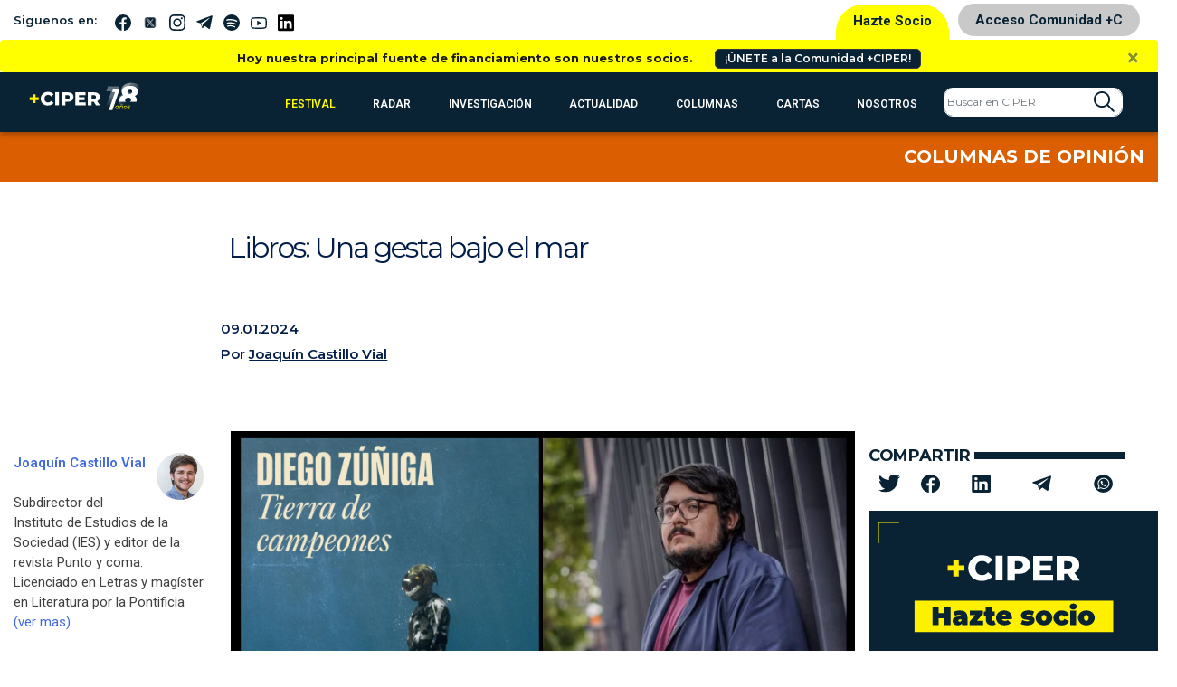

--- FILE ---
content_type: text/html; charset=UTF-8
request_url: https://www.ciperchile.cl/2024/01/09/libros-una-gesta-bajo-el-mar/
body_size: 24953
content:
<!DOCTYPE html>
<html lang="es">

<head>
    <!-- Google Tag Manager -->
    <script>(function (w, d, s, l, i) {
            w[l] = w[l] || []; w[l].push({
                'gtm.start':
                    new Date().getTime(), event: 'gtm.js'
            }); var f = d.getElementsByTagName(s)[0],
                j = d.createElement(s), dl = l != 'dataLayer' ? '&l=' + l : ''; j.async = true; j.src =
                    'https://www.googletagmanager.com/gtm.js?id=' + i + dl; f.parentNode.insertBefore(j, f);
        })(window, document, 'script', 'dataLayer', 'GTM-5H5QPBV');</script>
    <!-- End Google Tag Manager -->
    <meta charset="utf-8">
    <meta name="viewport" content="width=device-width, initial-scale=1, shrink-to-fit=no">

    <!-- Bootstrap CSS -->
    <link rel="stylesheet" media="screen"
        href="https://www.ciperchile.cl/wp-content/themes/syms/assets/css/bootstrap.min.css">
    <link rel="stylesheet" media="screen" href="https://www.ciperchile.cl/wp-content/themes/syms/assets/css/style.css?v=1.7.9">
    <link rel="stylesheet" media="screen" href="https://www.ciperchile.cl/wp-content/themes/syms/assets/css/slick.css">
    <link rel="stylesheet" media="screen" href="https://www.ciperchile.cl/wp-content/themes/syms/assets/css/slick-ciper.css">
    <link rel="stylesheet" media="print"
        href="https://www.ciperchile.cl/wp-content/themes/syms/assets/css/imprimir.css?v=1.1" />
    <!-- template slick -->
    <script src="https://cdnjs.cloudflare.com/ajax/libs/gsap/3.11.3/gsap.min.js" id="syms-gsap-js"></script>
    <script src="https://cdnjs.cloudflare.com/ajax/libs/gsap/3.11.3/ScrollTrigger.min.js"
        id="syms-scrollTrigger-js"></script>
    <link rel="preconnect" href="https://fonts.googleapis.com">
    <link rel="preconnect" href="https://fonts.gstatic.com" crossorigin>
    <link href="https://fonts.googleapis.com/css2?family=Maiden+Orange&family=Roboto:ital,wght@0,100..900;1,100..900&display=swap" rel="stylesheet">

<style>

.roboto-100 {
  font-family: "Roboto", sans-serif;
  font-optical-sizing: auto;
  font-weight: 100;
  font-style: normal;
  font-variation-settings:
    "wdth" 100;
}    
.roboto-300 {
  font-family: "Roboto", sans-serif;
  font-optical-sizing: auto;
  font-weight: 300;
  font-style: normal;
  font-variation-settings:
    "wdth" 300;
}
.roboto-500 {
  font-family: "Roboto", sans-serif;
  font-optical-sizing: auto;
  font-weight: 500;
  font-style: normal;
  font-variation-settings:
    "wdth" 500;
}
.roboto-700 {
  font-family: "Roboto", sans-serif;
  font-optical-sizing: auto;
  font-weight: 700;
  font-style: normal;
  font-variation-settings:
    "wdth" 700;
}
.maiden-orange-regular {
  font-family: "Maiden Orange", serif;
  font-weight: 400;
  font-style: normal;
}

</style>

    <meta name='robots' content='index, follow, max-image-preview:large, max-snippet:-1, max-video-preview:-1' />
	<style>img:is([sizes="auto" i], [sizes^="auto," i]) { contain-intrinsic-size: 3000px 1500px }</style>
	
	<!-- This site is optimized with the Yoast SEO plugin v26.1.1 - https://yoast.com/wordpress/plugins/seo/ -->
	<title>Libros: Una gesta bajo el mar - CIPER Chile</title>
	<meta name="description" content="Sobre &quot;Tierra de campeones&quot;, novela del chileno Diego Zúñiga ambientada en una caleta pesquera del norte (Random House, 2023)." />
	<link rel="canonical" href="https://www.ciperchile.cl/2024/01/09/libros-una-gesta-bajo-el-mar/" />
	<meta property="og:locale" content="es_ES" />
	<meta property="og:type" content="article" />
	<meta property="og:title" content="Libros: Una gesta bajo el mar - CIPER Chile" />
	<meta property="og:description" content="Sobre &quot;Tierra de campeones&quot;, novela del chileno Diego Zúñiga ambientada en una caleta pesquera del norte (Random House, 2023)." />
	<meta property="og:url" content="https://www.ciperchile.cl/2024/01/09/libros-una-gesta-bajo-el-mar/" />
	<meta property="og:site_name" content="CIPER Chile" />
	<meta property="article:publisher" content="https://www.facebook.com/ciperchile" />
	<meta property="article:published_time" content="2024-01-09T11:55:51+00:00" />
	<meta property="og:image" content="https://www.ciperchile.cl/wp-content/uploads/web-5.png" />
	<meta property="og:image:width" content="1600" />
	<meta property="og:image:height" content="900" />
	<meta property="og:image:type" content="image/png" />
	<meta name="author" content="Joaquín Castillo Vial" />
	<meta name="twitter:card" content="summary_large_image" />
	<meta name="twitter:image" content="https://www.ciperchile.cl/wp-content/uploads/web-5.png" />
	<meta name="twitter:creator" content="@calbert" />
	<meta name="twitter:site" content="@ciper" />
	<meta name="twitter:label1" content="Escrito por" />
	<meta name="twitter:data1" content="Joaquín Castillo Vial" />
	<meta name="twitter:label2" content="Tiempo de lectura" />
	<meta name="twitter:data2" content="1 minuto" />
	<script type="application/ld+json" class="yoast-schema-graph">{"@context":"https://schema.org","@graph":[{"@type":"Article","@id":"https://www.ciperchile.cl/2024/01/09/libros-una-gesta-bajo-el-mar/#article","isPartOf":{"@id":"https://www.ciperchile.cl/2024/01/09/libros-una-gesta-bajo-el-mar/"},"author":{"name":"Joaquín Castillo Vial","@id":"https://www.ciperchile.cl/#/schema/person/1b592e66e640467323c63ce99b2f9116"},"headline":"Libros: Una gesta bajo el mar","datePublished":"2024-01-09T11:55:51+00:00","mainEntityOfPage":{"@id":"https://www.ciperchile.cl/2024/01/09/libros-una-gesta-bajo-el-mar/"},"wordCount":6,"commentCount":0,"publisher":{"@id":"https://www.ciperchile.cl/#organization"},"image":{"@id":"https://www.ciperchile.cl/2024/01/09/libros-una-gesta-bajo-el-mar/#primaryimage"},"thumbnailUrl":"https://www.ciperchile.cl/wp-content/uploads/web-5.png","keywords":["Cultura","Libros","literatura chilena"],"articleSection":["Columna"],"inLanguage":"es","potentialAction":[{"@type":"CommentAction","name":"Comment","target":["https://www.ciperchile.cl/2024/01/09/libros-una-gesta-bajo-el-mar/#respond"]}]},{"@type":"WebPage","@id":"https://www.ciperchile.cl/2024/01/09/libros-una-gesta-bajo-el-mar/","url":"https://www.ciperchile.cl/2024/01/09/libros-una-gesta-bajo-el-mar/","name":"Libros: Una gesta bajo el mar - CIPER Chile","isPartOf":{"@id":"https://www.ciperchile.cl/#website"},"primaryImageOfPage":{"@id":"https://www.ciperchile.cl/2024/01/09/libros-una-gesta-bajo-el-mar/#primaryimage"},"image":{"@id":"https://www.ciperchile.cl/2024/01/09/libros-una-gesta-bajo-el-mar/#primaryimage"},"thumbnailUrl":"https://www.ciperchile.cl/wp-content/uploads/web-5.png","datePublished":"2024-01-09T11:55:51+00:00","description":"Sobre \"Tierra de campeones\", novela del chileno Diego Zúñiga ambientada en una caleta pesquera del norte (Random House, 2023).","breadcrumb":{"@id":"https://www.ciperchile.cl/2024/01/09/libros-una-gesta-bajo-el-mar/#breadcrumb"},"inLanguage":"es","potentialAction":[{"@type":"ReadAction","target":["https://www.ciperchile.cl/2024/01/09/libros-una-gesta-bajo-el-mar/"]}]},{"@type":"ImageObject","inLanguage":"es","@id":"https://www.ciperchile.cl/2024/01/09/libros-una-gesta-bajo-el-mar/#primaryimage","url":"https://www.ciperchile.cl/wp-content/uploads/web-5.png","contentUrl":"https://www.ciperchile.cl/wp-content/uploads/web-5.png","width":1600,"height":900},{"@type":"BreadcrumbList","@id":"https://www.ciperchile.cl/2024/01/09/libros-una-gesta-bajo-el-mar/#breadcrumb","itemListElement":[{"@type":"ListItem","position":1,"name":"Portada","item":"https://www.ciperchile.cl/"},{"@type":"ListItem","position":2,"name":"Libros: Una gesta bajo el mar"}]},{"@type":"WebSite","@id":"https://www.ciperchile.cl/#website","url":"https://www.ciperchile.cl/","name":"CIPER Chile","description":"Medio de investigación periodística independiente en Chile, enfocado en reportajes de actualidad y brindar información de calidad a la ciudadanía.","publisher":{"@id":"https://www.ciperchile.cl/#organization"},"potentialAction":[{"@type":"SearchAction","target":{"@type":"EntryPoint","urlTemplate":"https://www.ciperchile.cl/?s={search_term_string}"},"query-input":{"@type":"PropertyValueSpecification","valueRequired":true,"valueName":"search_term_string"}}],"inLanguage":"es"},{"@type":"Organization","@id":"https://www.ciperchile.cl/#organization","name":"Fundación CIPER","url":"https://www.ciperchile.cl/","logo":{"@type":"ImageObject","inLanguage":"es","@id":"https://www.ciperchile.cl/#/schema/logo/image/","url":"https://www.ciperchile.cl/wp-content/uploads/logo-ciper-mail-1.png","contentUrl":"https://www.ciperchile.cl/wp-content/uploads/logo-ciper-mail-1.png","width":618,"height":252,"caption":"Fundación CIPER"},"image":{"@id":"https://www.ciperchile.cl/#/schema/logo/image/"},"sameAs":["https://www.facebook.com/ciperchile","https://x.com/ciper","http://instagram.com/ciper_chile/","https://www.youtube.com/channel/UCDL4fR819Nz7bSXLzkjxS6Q"]},{"@type":"Person","@id":"https://www.ciperchile.cl/#/schema/person/1b592e66e640467323c63ce99b2f9116","name":"Joaquín Castillo Vial","image":{"@type":"ImageObject","inLanguage":"es","@id":"https://www.ciperchile.cl/#/schema/person/image/","url":"https://secure.gravatar.com/avatar/368799f468c33398dfdefeb08699765b71eaadba8c5ad7a3be05f43da6ec6bd1?s=96&r=g","contentUrl":"https://secure.gravatar.com/avatar/368799f468c33398dfdefeb08699765b71eaadba8c5ad7a3be05f43da6ec6bd1?s=96&r=g","caption":"Joaquín Castillo Vial"},"description":"Subdirector del Instituto de Estudios de la Sociedad (IES) y editor de la revista Punto y coma. Licenciado en Letras y magíster en Literatura por la Pontificia Universidad Católica de Chile, donde actualmente cursa el doctorado en Literatura. Su área de investigación es literatura chilena e hispanoamericana del siglo XX.","sameAs":["https://x.com/calbert"],"url":"https://www.ciperchile.cl/author/joaquin-castillo-vial/"}]}</script>
	<!-- / Yoast SEO plugin. -->


<link rel='dns-prefetch' href='//www.googletagmanager.com' />
<link rel="alternate" type="application/rss+xml" title="CIPER Chile &raquo; Feed" href="https://www.ciperchile.cl/feed/" />
<link rel="alternate" type="application/rss+xml" title="CIPER Chile &raquo; Feed de los comentarios" href="https://www.ciperchile.cl/comments/feed/" />
<link rel="alternate" type="application/rss+xml" title="CIPER Chile &raquo; Comentario Libros: Una gesta bajo el mar del feed" href="https://www.ciperchile.cl/2024/01/09/libros-una-gesta-bajo-el-mar/feed/" />
		<!-- This site uses the Google Analytics by MonsterInsights plugin v9.9.1 - Using Analytics tracking - https://www.monsterinsights.com/ -->
							<script src="//www.googletagmanager.com/gtag/js?id=G-9DBJ1SYRGE"  data-cfasync="false" data-wpfc-render="false" type="text/javascript" async></script>
			<script data-cfasync="false" data-wpfc-render="false" type="text/javascript">
				var mi_version = '9.9.1';
				var mi_track_user = true;
				var mi_no_track_reason = '';
								var MonsterInsightsDefaultLocations = {"page_location":"https:\/\/www.ciperchile.cl\/2024\/01\/09\/libros-una-gesta-bajo-el-mar\/"};
								if ( typeof MonsterInsightsPrivacyGuardFilter === 'function' ) {
					var MonsterInsightsLocations = (typeof MonsterInsightsExcludeQuery === 'object') ? MonsterInsightsPrivacyGuardFilter( MonsterInsightsExcludeQuery ) : MonsterInsightsPrivacyGuardFilter( MonsterInsightsDefaultLocations );
				} else {
					var MonsterInsightsLocations = (typeof MonsterInsightsExcludeQuery === 'object') ? MonsterInsightsExcludeQuery : MonsterInsightsDefaultLocations;
				}

								var disableStrs = [
										'ga-disable-G-9DBJ1SYRGE',
									];

				/* Function to detect opted out users */
				function __gtagTrackerIsOptedOut() {
					for (var index = 0; index < disableStrs.length; index++) {
						if (document.cookie.indexOf(disableStrs[index] + '=true') > -1) {
							return true;
						}
					}

					return false;
				}

				/* Disable tracking if the opt-out cookie exists. */
				if (__gtagTrackerIsOptedOut()) {
					for (var index = 0; index < disableStrs.length; index++) {
						window[disableStrs[index]] = true;
					}
				}

				/* Opt-out function */
				function __gtagTrackerOptout() {
					for (var index = 0; index < disableStrs.length; index++) {
						document.cookie = disableStrs[index] + '=true; expires=Thu, 31 Dec 2099 23:59:59 UTC; path=/';
						window[disableStrs[index]] = true;
					}
				}

				if ('undefined' === typeof gaOptout) {
					function gaOptout() {
						__gtagTrackerOptout();
					}
				}
								window.dataLayer = window.dataLayer || [];

				window.MonsterInsightsDualTracker = {
					helpers: {},
					trackers: {},
				};
				if (mi_track_user) {
					function __gtagDataLayer() {
						dataLayer.push(arguments);
					}

					function __gtagTracker(type, name, parameters) {
						if (!parameters) {
							parameters = {};
						}

						if (parameters.send_to) {
							__gtagDataLayer.apply(null, arguments);
							return;
						}

						if (type === 'event') {
														parameters.send_to = monsterinsights_frontend.v4_id;
							var hookName = name;
							if (typeof parameters['event_category'] !== 'undefined') {
								hookName = parameters['event_category'] + ':' + name;
							}

							if (typeof MonsterInsightsDualTracker.trackers[hookName] !== 'undefined') {
								MonsterInsightsDualTracker.trackers[hookName](parameters);
							} else {
								__gtagDataLayer('event', name, parameters);
							}
							
						} else {
							__gtagDataLayer.apply(null, arguments);
						}
					}

					__gtagTracker('js', new Date());
					__gtagTracker('set', {
						'developer_id.dZGIzZG': true,
											});
					if ( MonsterInsightsLocations.page_location ) {
						__gtagTracker('set', MonsterInsightsLocations);
					}
										__gtagTracker('config', 'G-9DBJ1SYRGE', {"forceSSL":"true","link_attribution":"true"} );
										window.gtag = __gtagTracker;										(function () {
						/* https://developers.google.com/analytics/devguides/collection/analyticsjs/ */
						/* ga and __gaTracker compatibility shim. */
						var noopfn = function () {
							return null;
						};
						var newtracker = function () {
							return new Tracker();
						};
						var Tracker = function () {
							return null;
						};
						var p = Tracker.prototype;
						p.get = noopfn;
						p.set = noopfn;
						p.send = function () {
							var args = Array.prototype.slice.call(arguments);
							args.unshift('send');
							__gaTracker.apply(null, args);
						};
						var __gaTracker = function () {
							var len = arguments.length;
							if (len === 0) {
								return;
							}
							var f = arguments[len - 1];
							if (typeof f !== 'object' || f === null || typeof f.hitCallback !== 'function') {
								if ('send' === arguments[0]) {
									var hitConverted, hitObject = false, action;
									if ('event' === arguments[1]) {
										if ('undefined' !== typeof arguments[3]) {
											hitObject = {
												'eventAction': arguments[3],
												'eventCategory': arguments[2],
												'eventLabel': arguments[4],
												'value': arguments[5] ? arguments[5] : 1,
											}
										}
									}
									if ('pageview' === arguments[1]) {
										if ('undefined' !== typeof arguments[2]) {
											hitObject = {
												'eventAction': 'page_view',
												'page_path': arguments[2],
											}
										}
									}
									if (typeof arguments[2] === 'object') {
										hitObject = arguments[2];
									}
									if (typeof arguments[5] === 'object') {
										Object.assign(hitObject, arguments[5]);
									}
									if ('undefined' !== typeof arguments[1].hitType) {
										hitObject = arguments[1];
										if ('pageview' === hitObject.hitType) {
											hitObject.eventAction = 'page_view';
										}
									}
									if (hitObject) {
										action = 'timing' === arguments[1].hitType ? 'timing_complete' : hitObject.eventAction;
										hitConverted = mapArgs(hitObject);
										__gtagTracker('event', action, hitConverted);
									}
								}
								return;
							}

							function mapArgs(args) {
								var arg, hit = {};
								var gaMap = {
									'eventCategory': 'event_category',
									'eventAction': 'event_action',
									'eventLabel': 'event_label',
									'eventValue': 'event_value',
									'nonInteraction': 'non_interaction',
									'timingCategory': 'event_category',
									'timingVar': 'name',
									'timingValue': 'value',
									'timingLabel': 'event_label',
									'page': 'page_path',
									'location': 'page_location',
									'title': 'page_title',
									'referrer' : 'page_referrer',
								};
								for (arg in args) {
																		if (!(!args.hasOwnProperty(arg) || !gaMap.hasOwnProperty(arg))) {
										hit[gaMap[arg]] = args[arg];
									} else {
										hit[arg] = args[arg];
									}
								}
								return hit;
							}

							try {
								f.hitCallback();
							} catch (ex) {
							}
						};
						__gaTracker.create = newtracker;
						__gaTracker.getByName = newtracker;
						__gaTracker.getAll = function () {
							return [];
						};
						__gaTracker.remove = noopfn;
						__gaTracker.loaded = true;
						window['__gaTracker'] = __gaTracker;
					})();
									} else {
										console.log("");
					(function () {
						function __gtagTracker() {
							return null;
						}

						window['__gtagTracker'] = __gtagTracker;
						window['gtag'] = __gtagTracker;
					})();
									}
			</script>
			
							<!-- / Google Analytics by MonsterInsights -->
		<script type="text/javascript">
/* <![CDATA[ */
window._wpemojiSettings = {"baseUrl":"https:\/\/s.w.org\/images\/core\/emoji\/16.0.1\/72x72\/","ext":".png","svgUrl":"https:\/\/s.w.org\/images\/core\/emoji\/16.0.1\/svg\/","svgExt":".svg","source":{"concatemoji":"https:\/\/www.ciperchile.cl\/wp-includes\/js\/wp-emoji-release.min.js"}};
/*! This file is auto-generated */
!function(s,n){var o,i,e;function c(e){try{var t={supportTests:e,timestamp:(new Date).valueOf()};sessionStorage.setItem(o,JSON.stringify(t))}catch(e){}}function p(e,t,n){e.clearRect(0,0,e.canvas.width,e.canvas.height),e.fillText(t,0,0);var t=new Uint32Array(e.getImageData(0,0,e.canvas.width,e.canvas.height).data),a=(e.clearRect(0,0,e.canvas.width,e.canvas.height),e.fillText(n,0,0),new Uint32Array(e.getImageData(0,0,e.canvas.width,e.canvas.height).data));return t.every(function(e,t){return e===a[t]})}function u(e,t){e.clearRect(0,0,e.canvas.width,e.canvas.height),e.fillText(t,0,0);for(var n=e.getImageData(16,16,1,1),a=0;a<n.data.length;a++)if(0!==n.data[a])return!1;return!0}function f(e,t,n,a){switch(t){case"flag":return n(e,"\ud83c\udff3\ufe0f\u200d\u26a7\ufe0f","\ud83c\udff3\ufe0f\u200b\u26a7\ufe0f")?!1:!n(e,"\ud83c\udde8\ud83c\uddf6","\ud83c\udde8\u200b\ud83c\uddf6")&&!n(e,"\ud83c\udff4\udb40\udc67\udb40\udc62\udb40\udc65\udb40\udc6e\udb40\udc67\udb40\udc7f","\ud83c\udff4\u200b\udb40\udc67\u200b\udb40\udc62\u200b\udb40\udc65\u200b\udb40\udc6e\u200b\udb40\udc67\u200b\udb40\udc7f");case"emoji":return!a(e,"\ud83e\udedf")}return!1}function g(e,t,n,a){var r="undefined"!=typeof WorkerGlobalScope&&self instanceof WorkerGlobalScope?new OffscreenCanvas(300,150):s.createElement("canvas"),o=r.getContext("2d",{willReadFrequently:!0}),i=(o.textBaseline="top",o.font="600 32px Arial",{});return e.forEach(function(e){i[e]=t(o,e,n,a)}),i}function t(e){var t=s.createElement("script");t.src=e,t.defer=!0,s.head.appendChild(t)}"undefined"!=typeof Promise&&(o="wpEmojiSettingsSupports",i=["flag","emoji"],n.supports={everything:!0,everythingExceptFlag:!0},e=new Promise(function(e){s.addEventListener("DOMContentLoaded",e,{once:!0})}),new Promise(function(t){var n=function(){try{var e=JSON.parse(sessionStorage.getItem(o));if("object"==typeof e&&"number"==typeof e.timestamp&&(new Date).valueOf()<e.timestamp+604800&&"object"==typeof e.supportTests)return e.supportTests}catch(e){}return null}();if(!n){if("undefined"!=typeof Worker&&"undefined"!=typeof OffscreenCanvas&&"undefined"!=typeof URL&&URL.createObjectURL&&"undefined"!=typeof Blob)try{var e="postMessage("+g.toString()+"("+[JSON.stringify(i),f.toString(),p.toString(),u.toString()].join(",")+"));",a=new Blob([e],{type:"text/javascript"}),r=new Worker(URL.createObjectURL(a),{name:"wpTestEmojiSupports"});return void(r.onmessage=function(e){c(n=e.data),r.terminate(),t(n)})}catch(e){}c(n=g(i,f,p,u))}t(n)}).then(function(e){for(var t in e)n.supports[t]=e[t],n.supports.everything=n.supports.everything&&n.supports[t],"flag"!==t&&(n.supports.everythingExceptFlag=n.supports.everythingExceptFlag&&n.supports[t]);n.supports.everythingExceptFlag=n.supports.everythingExceptFlag&&!n.supports.flag,n.DOMReady=!1,n.readyCallback=function(){n.DOMReady=!0}}).then(function(){return e}).then(function(){var e;n.supports.everything||(n.readyCallback(),(e=n.source||{}).concatemoji?t(e.concatemoji):e.wpemoji&&e.twemoji&&(t(e.twemoji),t(e.wpemoji)))}))}((window,document),window._wpemojiSettings);
/* ]]> */
</script>
<link rel='stylesheet' id='wpfp-css' href='https://www.ciperchile.cl/wp-content/themes/syms/assets/css/wpfp.css' type='text/css' />
<style id='wp-emoji-styles-inline-css' type='text/css'>

	img.wp-smiley, img.emoji {
		display: inline !important;
		border: none !important;
		box-shadow: none !important;
		height: 1em !important;
		width: 1em !important;
		margin: 0 0.07em !important;
		vertical-align: -0.1em !important;
		background: none !important;
		padding: 0 !important;
	}
</style>
<link rel='stylesheet' id='wp-block-library-css' href='https://www.ciperchile.cl/wp-includes/css/dist/block-library/style.min.css' type='text/css' media='all' />
<style id='classic-theme-styles-inline-css' type='text/css'>
/*! This file is auto-generated */
.wp-block-button__link{color:#fff;background-color:#32373c;border-radius:9999px;box-shadow:none;text-decoration:none;padding:calc(.667em + 2px) calc(1.333em + 2px);font-size:1.125em}.wp-block-file__button{background:#32373c;color:#fff;text-decoration:none}
</style>
<style id='global-styles-inline-css' type='text/css'>
:root{--wp--preset--aspect-ratio--square: 1;--wp--preset--aspect-ratio--4-3: 4/3;--wp--preset--aspect-ratio--3-4: 3/4;--wp--preset--aspect-ratio--3-2: 3/2;--wp--preset--aspect-ratio--2-3: 2/3;--wp--preset--aspect-ratio--16-9: 16/9;--wp--preset--aspect-ratio--9-16: 9/16;--wp--preset--color--black: #000000;--wp--preset--color--cyan-bluish-gray: #abb8c3;--wp--preset--color--white: #ffffff;--wp--preset--color--pale-pink: #f78da7;--wp--preset--color--vivid-red: #cf2e2e;--wp--preset--color--luminous-vivid-orange: #ff6900;--wp--preset--color--luminous-vivid-amber: #fcb900;--wp--preset--color--light-green-cyan: #7bdcb5;--wp--preset--color--vivid-green-cyan: #00d084;--wp--preset--color--pale-cyan-blue: #8ed1fc;--wp--preset--color--vivid-cyan-blue: #0693e3;--wp--preset--color--vivid-purple: #9b51e0;--wp--preset--gradient--vivid-cyan-blue-to-vivid-purple: linear-gradient(135deg,rgba(6,147,227,1) 0%,rgb(155,81,224) 100%);--wp--preset--gradient--light-green-cyan-to-vivid-green-cyan: linear-gradient(135deg,rgb(122,220,180) 0%,rgb(0,208,130) 100%);--wp--preset--gradient--luminous-vivid-amber-to-luminous-vivid-orange: linear-gradient(135deg,rgba(252,185,0,1) 0%,rgba(255,105,0,1) 100%);--wp--preset--gradient--luminous-vivid-orange-to-vivid-red: linear-gradient(135deg,rgba(255,105,0,1) 0%,rgb(207,46,46) 100%);--wp--preset--gradient--very-light-gray-to-cyan-bluish-gray: linear-gradient(135deg,rgb(238,238,238) 0%,rgb(169,184,195) 100%);--wp--preset--gradient--cool-to-warm-spectrum: linear-gradient(135deg,rgb(74,234,220) 0%,rgb(151,120,209) 20%,rgb(207,42,186) 40%,rgb(238,44,130) 60%,rgb(251,105,98) 80%,rgb(254,248,76) 100%);--wp--preset--gradient--blush-light-purple: linear-gradient(135deg,rgb(255,206,236) 0%,rgb(152,150,240) 100%);--wp--preset--gradient--blush-bordeaux: linear-gradient(135deg,rgb(254,205,165) 0%,rgb(254,45,45) 50%,rgb(107,0,62) 100%);--wp--preset--gradient--luminous-dusk: linear-gradient(135deg,rgb(255,203,112) 0%,rgb(199,81,192) 50%,rgb(65,88,208) 100%);--wp--preset--gradient--pale-ocean: linear-gradient(135deg,rgb(255,245,203) 0%,rgb(182,227,212) 50%,rgb(51,167,181) 100%);--wp--preset--gradient--electric-grass: linear-gradient(135deg,rgb(202,248,128) 0%,rgb(113,206,126) 100%);--wp--preset--gradient--midnight: linear-gradient(135deg,rgb(2,3,129) 0%,rgb(40,116,252) 100%);--wp--preset--font-size--small: 13px;--wp--preset--font-size--medium: 20px;--wp--preset--font-size--large: 36px;--wp--preset--font-size--x-large: 42px;--wp--preset--spacing--20: 0,44rem;--wp--preset--spacing--30: 0,67rem;--wp--preset--spacing--40: 1rem;--wp--preset--spacing--50: 1,5rem;--wp--preset--spacing--60: 2,25rem;--wp--preset--spacing--70: 3,38rem;--wp--preset--spacing--80: 5,06rem;--wp--preset--shadow--natural: 6px 6px 9px rgba(0, 0, 0, 0.2);--wp--preset--shadow--deep: 12px 12px 50px rgba(0, 0, 0, 0.4);--wp--preset--shadow--sharp: 6px 6px 0px rgba(0, 0, 0, 0.2);--wp--preset--shadow--outlined: 6px 6px 0px -3px rgba(255, 255, 255, 1), 6px 6px rgba(0, 0, 0, 1);--wp--preset--shadow--crisp: 6px 6px 0px rgba(0, 0, 0, 1);}:where(.is-layout-flex){gap: 0.5em;}:where(.is-layout-grid){gap: 0.5em;}body .is-layout-flex{display: flex;}.is-layout-flex{flex-wrap: wrap;align-items: center;}.is-layout-flex > :is(*, div){margin: 0;}body .is-layout-grid{display: grid;}.is-layout-grid > :is(*, div){margin: 0;}:where(.wp-block-columns.is-layout-flex){gap: 2em;}:where(.wp-block-columns.is-layout-grid){gap: 2em;}:where(.wp-block-post-template.is-layout-flex){gap: 1.25em;}:where(.wp-block-post-template.is-layout-grid){gap: 1.25em;}.has-black-color{color: var(--wp--preset--color--black) !important;}.has-cyan-bluish-gray-color{color: var(--wp--preset--color--cyan-bluish-gray) !important;}.has-white-color{color: var(--wp--preset--color--white) !important;}.has-pale-pink-color{color: var(--wp--preset--color--pale-pink) !important;}.has-vivid-red-color{color: var(--wp--preset--color--vivid-red) !important;}.has-luminous-vivid-orange-color{color: var(--wp--preset--color--luminous-vivid-orange) !important;}.has-luminous-vivid-amber-color{color: var(--wp--preset--color--luminous-vivid-amber) !important;}.has-light-green-cyan-color{color: var(--wp--preset--color--light-green-cyan) !important;}.has-vivid-green-cyan-color{color: var(--wp--preset--color--vivid-green-cyan) !important;}.has-pale-cyan-blue-color{color: var(--wp--preset--color--pale-cyan-blue) !important;}.has-vivid-cyan-blue-color{color: var(--wp--preset--color--vivid-cyan-blue) !important;}.has-vivid-purple-color{color: var(--wp--preset--color--vivid-purple) !important;}.has-black-background-color{background-color: var(--wp--preset--color--black) !important;}.has-cyan-bluish-gray-background-color{background-color: var(--wp--preset--color--cyan-bluish-gray) !important;}.has-white-background-color{background-color: var(--wp--preset--color--white) !important;}.has-pale-pink-background-color{background-color: var(--wp--preset--color--pale-pink) !important;}.has-vivid-red-background-color{background-color: var(--wp--preset--color--vivid-red) !important;}.has-luminous-vivid-orange-background-color{background-color: var(--wp--preset--color--luminous-vivid-orange) !important;}.has-luminous-vivid-amber-background-color{background-color: var(--wp--preset--color--luminous-vivid-amber) !important;}.has-light-green-cyan-background-color{background-color: var(--wp--preset--color--light-green-cyan) !important;}.has-vivid-green-cyan-background-color{background-color: var(--wp--preset--color--vivid-green-cyan) !important;}.has-pale-cyan-blue-background-color{background-color: var(--wp--preset--color--pale-cyan-blue) !important;}.has-vivid-cyan-blue-background-color{background-color: var(--wp--preset--color--vivid-cyan-blue) !important;}.has-vivid-purple-background-color{background-color: var(--wp--preset--color--vivid-purple) !important;}.has-black-border-color{border-color: var(--wp--preset--color--black) !important;}.has-cyan-bluish-gray-border-color{border-color: var(--wp--preset--color--cyan-bluish-gray) !important;}.has-white-border-color{border-color: var(--wp--preset--color--white) !important;}.has-pale-pink-border-color{border-color: var(--wp--preset--color--pale-pink) !important;}.has-vivid-red-border-color{border-color: var(--wp--preset--color--vivid-red) !important;}.has-luminous-vivid-orange-border-color{border-color: var(--wp--preset--color--luminous-vivid-orange) !important;}.has-luminous-vivid-amber-border-color{border-color: var(--wp--preset--color--luminous-vivid-amber) !important;}.has-light-green-cyan-border-color{border-color: var(--wp--preset--color--light-green-cyan) !important;}.has-vivid-green-cyan-border-color{border-color: var(--wp--preset--color--vivid-green-cyan) !important;}.has-pale-cyan-blue-border-color{border-color: var(--wp--preset--color--pale-cyan-blue) !important;}.has-vivid-cyan-blue-border-color{border-color: var(--wp--preset--color--vivid-cyan-blue) !important;}.has-vivid-purple-border-color{border-color: var(--wp--preset--color--vivid-purple) !important;}.has-vivid-cyan-blue-to-vivid-purple-gradient-background{background: var(--wp--preset--gradient--vivid-cyan-blue-to-vivid-purple) !important;}.has-light-green-cyan-to-vivid-green-cyan-gradient-background{background: var(--wp--preset--gradient--light-green-cyan-to-vivid-green-cyan) !important;}.has-luminous-vivid-amber-to-luminous-vivid-orange-gradient-background{background: var(--wp--preset--gradient--luminous-vivid-amber-to-luminous-vivid-orange) !important;}.has-luminous-vivid-orange-to-vivid-red-gradient-background{background: var(--wp--preset--gradient--luminous-vivid-orange-to-vivid-red) !important;}.has-very-light-gray-to-cyan-bluish-gray-gradient-background{background: var(--wp--preset--gradient--very-light-gray-to-cyan-bluish-gray) !important;}.has-cool-to-warm-spectrum-gradient-background{background: var(--wp--preset--gradient--cool-to-warm-spectrum) !important;}.has-blush-light-purple-gradient-background{background: var(--wp--preset--gradient--blush-light-purple) !important;}.has-blush-bordeaux-gradient-background{background: var(--wp--preset--gradient--blush-bordeaux) !important;}.has-luminous-dusk-gradient-background{background: var(--wp--preset--gradient--luminous-dusk) !important;}.has-pale-ocean-gradient-background{background: var(--wp--preset--gradient--pale-ocean) !important;}.has-electric-grass-gradient-background{background: var(--wp--preset--gradient--electric-grass) !important;}.has-midnight-gradient-background{background: var(--wp--preset--gradient--midnight) !important;}.has-small-font-size{font-size: var(--wp--preset--font-size--small) !important;}.has-medium-font-size{font-size: var(--wp--preset--font-size--medium) !important;}.has-large-font-size{font-size: var(--wp--preset--font-size--large) !important;}.has-x-large-font-size{font-size: var(--wp--preset--font-size--x-large) !important;}
:where(.wp-block-post-template.is-layout-flex){gap: 1.25em;}:where(.wp-block-post-template.is-layout-grid){gap: 1.25em;}
:where(.wp-block-columns.is-layout-flex){gap: 2em;}:where(.wp-block-columns.is-layout-grid){gap: 2em;}
:root :where(.wp-block-pullquote){font-size: 1.5em;line-height: 1.6;}
</style>
<link rel='stylesheet' id='syms-style-css' href='https://www.ciperchile.cl/wp-content/themes/syms/style.css' type='text/css' media='all' />
<link rel='stylesheet' id='tablepress-default-css' href='https://www.ciperchile.cl/wp-content/plugins/tablepress/css/build/default.css' type='text/css' media='all' />
<script type="text/javascript" src="https://www.ciperchile.cl/wp-content/plugins/google-analytics-premium/assets/js/frontend-gtag.min.js" id="monsterinsights-frontend-script-js" async="async" data-wp-strategy="async"></script>
<script data-cfasync="false" data-wpfc-render="false" type="text/javascript" id='monsterinsights-frontend-script-js-extra'>/* <![CDATA[ */
var monsterinsights_frontend = {"js_events_tracking":"true","download_extensions":"doc,pdf,ppt,zip,xls,docx,pptx,xlsx","inbound_paths":"[{\"path\":\"\\\/go\\\/\",\"label\":\"affiliate\"},{\"path\":\"\\\/recommend\\\/\",\"label\":\"affiliate\"}]","home_url":"https:\/\/www.ciperchile.cl","hash_tracking":"false","v4_id":"G-9DBJ1SYRGE"};/* ]]> */
</script>

<!-- Fragmento de código de la etiqueta de Google (gtag.js) añadida por Site Kit -->
<!-- Fragmento de código de Google Analytics añadido por Site Kit -->
<script type="text/javascript" src="https://www.googletagmanager.com/gtag/js?id=GT-WB74FGK" id="google_gtagjs-js" async></script>
<script type="text/javascript" id="google_gtagjs-js-after">
/* <![CDATA[ */
window.dataLayer = window.dataLayer || [];function gtag(){dataLayer.push(arguments);}
gtag("set","linker",{"domains":["www.ciperchile.cl"]});
gtag("js", new Date());
gtag("set", "developer_id.dZTNiMT", true);
gtag("config", "GT-WB74FGK");
/* ]]> */
</script>
<script type="text/javascript" src="https://www.ciperchile.cl/wp-includes/js/jquery/jquery.min.js" id="jquery-core-js"></script>
<script type="text/javascript" src="https://www.ciperchile.cl/wp-includes/js/jquery/jquery-migrate.min.js" id="jquery-migrate-js"></script>
<script type="text/javascript" src="https://www.ciperchile.cl/wp-content/themes/syms/assets/js/wpfp.js" id="wp-favorite-posts-js"></script>
<link rel="https://api.w.org/" href="https://www.ciperchile.cl/wp-json/" /><link rel="alternate" title="JSON" type="application/json" href="https://www.ciperchile.cl/wp-json/wp/v2/posts/176971" /><link rel="EditURI" type="application/rsd+xml" title="RSD" href="https://www.ciperchile.cl/xmlrpc.php?rsd" />

<link rel='shortlink' href='https://www.ciperchile.cl/?p=176971' />
<link rel="alternate" title="oEmbed (JSON)" type="application/json+oembed" href="https://www.ciperchile.cl/wp-json/oembed/1.0/embed?url=https%3A%2F%2Fwww.ciperchile.cl%2F2024%2F01%2F09%2Flibros-una-gesta-bajo-el-mar%2F" />
<link rel="alternate" title="oEmbed (XML)" type="text/xml+oembed" href="https://www.ciperchile.cl/wp-json/oembed/1.0/embed?url=https%3A%2F%2Fwww.ciperchile.cl%2F2024%2F01%2F09%2Flibros-una-gesta-bajo-el-mar%2F&#038;format=xml" />
<meta name="generator" content="Site Kit by Google 1.163.0" />
<!-- Fragmento de código de Google Tag Manager añadido por Site Kit -->
<script type="text/javascript">
/* <![CDATA[ */

			( function( w, d, s, l, i ) {
				w[l] = w[l] || [];
				w[l].push( {'gtm.start': new Date().getTime(), event: 'gtm.js'} );
				var f = d.getElementsByTagName( s )[0],
					j = d.createElement( s ), dl = l != 'dataLayer' ? '&l=' + l : '';
				j.async = true;
				j.src = 'https://www.googletagmanager.com/gtm.js?id=' + i + dl;
				f.parentNode.insertBefore( j, f );
			} )( window, document, 'script', 'dataLayer', 'GTM-5H5QPBV' );
			
/* ]]> */
</script>

<!-- Final del fragmento de código de Google Tag Manager añadido por Site Kit -->

<!-- START - Open Graph and Twitter Card Tags 3.3.5 -->
 <!-- Facebook Open Graph -->
  <meta property="og:locale" content="es_ES"/>
  <meta property="og:site_name" content="CIPER Chile"/>
  <meta property="og:title" content="Libros: Una gesta bajo el mar"/>
  <meta property="og:url" content="https://www.ciperchile.cl/2024/01/09/libros-una-gesta-bajo-el-mar/"/>
  <meta property="og:type" content="article"/>
  <meta property="og:description" content="Medio de investigación periodística independiente en Chile, enfocado en reportajes de actualidad y brindar información de calidad a la ciudadanía."/>
  <meta property="og:image" content="https://www.ciperchile.cl/wp-content/uploads/web-5.png"/>
  <meta property="og:image:url" content="https://www.ciperchile.cl/wp-content/uploads/web-5.png"/>
  <meta property="og:image:secure_url" content="https://www.ciperchile.cl/wp-content/uploads/web-5.png"/>
  <meta property="article:published_time" content="2024-01-09T08:55:51-03:00"/>
  <meta property="article:modified_time" content="2024-01-09T08:55:51-03:00" />
  <meta property="og:updated_time" content="2024-01-09T08:55:51-03:00" />
  <meta property="article:section" content="Columna"/>
 <!-- Google+ / Schema.org -->
 <!-- Twitter Cards -->
  <meta name="twitter:title" content="Libros: Una gesta bajo el mar"/>
  <meta name="twitter:url" content="https://www.ciperchile.cl/2024/01/09/libros-una-gesta-bajo-el-mar/"/>
  <meta name="twitter:description" content="Medio de investigación periodística independiente en Chile, enfocado en reportajes de actualidad y brindar información de calidad a la ciudadanía."/>
  <meta name="twitter:image" content="https://www.ciperchile.cl/wp-content/uploads/web-5.png"/>
  <meta name="twitter:card" content="summary_large_image"/>
  <meta name="twitter:creator" content="@calbert"/>
  <meta name="twitter:site" content="@ciper"/>
 <!-- SEO -->
 <!-- Misc. tags -->
 <!-- is_singular -->
<!-- END - Open Graph and Twitter Card Tags 3.3.5 -->
	

</head>
<body>
  <!-- Google Tag Manager (noscript) -->
  <noscript><iframe src="https://www.googletagmanager.com/ns.html?id=GTM-5H5QPBV" height="0" width="0"
      style="display:none;visibility:hidden"></iframe></noscript>
  <!-- End Google Tag Manager (noscript) -->
  

  <header class="header-ciper sticky-top noimprimir">
    <!-- header-siguenos -->
    <div class="header-siguenos container order-md-1 order-3">
      <div class="row justify-content-center justify-content-lg-between align-items-center py-0">
        <div class="col-lg-6 d-none d-md-flex justify-content-center justify-content-lg-start align-items-center py-1">
          <span class="header-siguenos__text mr-2">Siguenos en:</span>
          <a href="http://facebook.com/ciperchile" class="header-siguenos__link-social" target="_blank">
            <picture>
              <source srcset="https://www.ciperchile.cl/wp-content/themes/syms/assets/img/icono-facebook.svg"
                type="image/svg+xml">
              <img src="https://www.ciperchile.cl/wp-content/themes/syms/assets/img/icono-facebook.png"
                class="header-siguenos__icono-social" alt="icono facebook">
            </picture>
          </a>
          <a href="http://twitter.com/ciper" class="header-siguenos__link-social" target="_blank">
            <img src="https://www.ciperchile.cl/wp-content/themes/syms/assets/img/iconos/x.png"
              class="header-siguenos__icono-social" alt="icono twitter">
            <!--
              <picture>
                <source srcset="https://www.ciperchile.cl/wp-content/themes/syms/assets/img/iconos/icono-twitter.svg" type="image/svg+xml">
                
              </picture>
              -->
          </a>
          <a href="http://instagram.com/ciper_chile/" class="header-siguenos__link-social" target="_blank">
            <picture>
              <source srcset="https://www.ciperchile.cl/wp-content/themes/syms/assets/img/icono-instagram.svg"
                type="image/svg+xml">
              <img src="https://www.ciperchile.cl/wp-content/themes/syms/assets/img/icono-instagram.png"
                class="header-siguenos__icono-social" alt="icono instagram">
            </picture>
          </a>
          <a href="http://rebrand.ly/TelegramCiper/" class="header-siguenos__link-social" target="_blank">
            <picture>
              <source srcset="https://www.ciperchile.cl/wp-content/themes/syms/assets/img/telegram-brands.svg"
                type="image/svg+xml">
              <img src="https://www.ciperchile.cl/wp-content/themes/syms/assets/img/icono-instagram.png"
                class="header-siguenos__icono-social" alt="icono telegram">
            </picture>
          </a>
          <a href="https://open.spotify.com/show/0sdKCx1WJ9BHh6QJEtHz7l" class="header-siguenos__link-social"
            target="_blank">
            <picture>
              <source srcset="https://www.ciperchile.cl/wp-content/themes/syms/assets/img/icono-spotify.svg"
                type="image/svg+xml">
              <img src="https://www.ciperchile.cl/wp-content/themes/syms/assets/img/icono-spotify.png"
                class="header-siguenos__icono-social" alt="icono spotify">
            </picture>
          </a>
          <a href="https://www.youtube.com/channel/UCDL4fR819Nz7bSXLzkjxS6Q" class="header-siguenos__link-social"
            target="_blank">
            <picture>
              <source srcset="https://www.ciperchile.cl/wp-content/themes/syms/assets/img/icono-youtube.svg"
                type="image/svg+xml">
              <img src="https://www.ciperchile.cl/wp-content/themes/syms/assets/img/icono-youtube.png"
                class="header-siguenos__icono-social" alt="icono youtube">
            </picture>
          </a>
          <a href="https://www.linkedin.com/company/ciper-chile" class="header-siguenos__link-social" target="_blank">
            <picture>
              <source srcset="https://www.ciperchile.cl/wp-content/themes/syms/assets/img/linkedin-brands.svg"
                type="image/svg+xml">
              <img src="https://www.ciperchile.cl/wp-content/themes/syms/assets/img/icono-youtube.png"
                class="header-siguenos__icono-social" alt="icono linkedin">
            </picture>
          </a>
        </div>
        <div class="col-lg-6 d-flex justify-content-center justify-content-lg-end align-items-center p-movil"
          style="height: 44px;">
                      <a id="btn-ciper-socios-head" class="btn btn-sm btn-ciper btn-ciper--amarillo alerta-open btn-ciper--header"
              href="https://www.ciperchile.cl/socios/">Hazte Socio</a>
                    <a class="btn btn-sm btn-ciper btn-ciper--gris btn-ciper--header"
            href="https://www.ciperchile.cl/ciperSocios/" >Acceso Comunidad +C</a>
        </div>
      </div>
    </div><!-- /header-siguenos -->
          <!-- Alerta Hazte Socio -->

      <div class="alert alert-ciper alert-dismissible fade show d-none d-md-block order-2"
        style="background-color: #ffff00;" role="alert">
        <div class="container text-center">
          <div class="row justify-content-center" style="padding: 4px;">
            <div class="col-md-10">
              <p class="alert-ciper__text" style="margin-bottom: -10px; margin-top:-5px;">
                <strong class="alert-ciper__text--strong" style="font-size: 13px; font-weight: bold; line-height: 100%;">
                  Hoy nuestra principal fuente de financiamiento son nuestros socios.
                </strong>
                                <a id="btnHazteSocioCabecera" href="https://www.ciperchile.cl/socios/" class="btn btn-ciper-2 btn-dark"
                  style="margin-left: 20px; font-size: 0.8em; padding: 0px 10px;">
                  ¡ÚNETE a la Comunidad +CIPER!</a>
              </p>
            </div>
          </div>
        </div>
        <button id="close-alerta-ciper-socios-head" type="button" class="close" data-dismiss="alert" aria-label="Close">
          <span aria-hidden="true">&times;</span>
        </button>
      </div> <!-- /Alerta Hazte Socio -->
        <!-- navbar-ciper -->
    <nav class="navbar navbar-expand-lg navbar-dark navbar-ciper py-1 d-flex order-md-3 order-1">
      <div class="container d-flex justify-content-start">
        <button class="navbar-toggler collapsed" type="button" data-toggle="collapse" data-target="#navbarNavDropdown"
          aria-controls="navbarNavDropdown" aria-expanded="false" aria-label="Toggle navigation">
          <span class="navbar-toggler-icon"></span>
        </button>
        <a class="navbar-brand m-auto" href="https://www.ciperchile.cl">
          <picture>
            <!--
              <source srcset="https://www.ciperchile.cl/wp-content/themes/syms/assets/img/logo-ciper-header.svg" type="image/svg+xml">
              <img src="https://www.ciperchile.cl/wp-content/themes/syms/assets/img/logo-ciper-header.png" width="130" alt="Logo Ciper">
              -->
              <source srcset="https://www.ciperchile.cl/wp-content/themes/syms/assets/img/iconos/logo-18.svg" type="image/svg+xml">
            <img src="https://www.ciperchile.cl/wp-content/themes/syms/assets/img/iconos/logo-18.png" width="130"
              alt="Logo Ciper 18 años">
              <!--
            <source srcset="https://www.ciperchile.cl/wp-content/themes/syms/assets/img/iconos/logo-18.svg" type="image/svg+xml">
            <img src="https://www.ciperchile.cl/wp-content/themes/syms/assets/img/iconos/logo-18.png" width="130"
              alt="Logo Ciper 18 años">
-->
          </picture>
        </a>
        <!--a class="d-md-none ml-auto btn-nav-buscador" href="#">
            <picture>
              <source srcset="https://www.ciperchile.cl/wp-content/themes/syms/assets/img/lupa-blanca.svg" type="image/svg+xml">
              <img src="https://www.ciperchile.cl/wp-content/themes/syms/assets/img/lupa-blanca.svg" alt="icono lupa blanca">
            </picture>
          </a-->
        <div class="collapse navbar-collapse" id="navbarNavDropdown">
          <form action="https://www.ciperchile.cl" method="get" id="search-deploy-mobile"
            class="form-inline navbar-ciper__buscador d-lg-none">
            <input class="form-control mr-sm-2" type="search" placeholder="Buscar en CIPER" aria-label="Search" value=""
              name="s">
          </form>
          <ul class="navbar-nav ml-auto mr-2">
              <li class="nav-item"> <a class="nav-link" href="https://www.ciperchile.cl/festival" style="color: yellow;">FESTIVAL</a></li>
                 
              <li class="nav-item"> <a class="nav-link" href="https://www.ciperchile.cl/radar-2">RADAR</a></li>

            <!-- <li class="nav-item"> <a class="nav-link" href="https://www.ciperchile.cl/papeles-de-la-dictadura/"
                target="_blank" style="color: yellow;"">PAPELES DE LA DICTADURA</a></li> -->
              <li class=" nav-item">
                <a class="nav-link" href="https://www.ciperchile.cl/investigacion/">Investigación</a>
            </li>
            <li class="nav-item">
              <a class="nav-link" href="https://www.ciperchile.cl/actualidad/">Actualidad</a>
            </li>
            <li class="nav-item">
              <a class="nav-link" href="https://www.ciperchile.cl/columna/">Columnas</a>
            </li>
            <li class="nav-item">
              <a class="nav-link " href="https://www.ciperchile.cl/opinion-del-lector/">
                Cartas
              </a>
            </li>
            <li class="nav-item">
              <a class="nav-link" href="https://www.ciperchile.cl/nosotros/">Nosotros</a>
            </li>
          </ul>
          <form action="https://www.ciperchile.cl" method="get" id="search-deploy"
            class="form-inline navbar-ciper__buscador d-none d-md-inline-block">
            <input class="form-control mr-sm-2" type="search" placeholder="Buscar en CIPER" aria-label="Search" value=""
              name="s" style="padding-right: 37px;">
            <input id="my-submit" type="submit" value="" class="btn-buscador-cabecera">
          </form>
        </div>
      </div>
    </nav><!-- /navbar-ciper -->
  </header><!-- /header-ciper -->
  <!--Barra campaña desktop-->
    <!--Barra Sumate fin--><!-- Main -->
<main role="main"><a name="top"></a>
	<!-- DESTACADOS -->
	

	<section class="section-featured">
		<div class="section-featured-title columnas">
			<div class="container">
				<div class="row">
					<div class="col-12 text-center text-md-right">
						<h3><a class="alticle-link"
								href="https://www.ciperchile.cl/columna/">Columnas de Opinión</a></h3>
					</div>
				</div>
			</div>
		</div>
		<div class="container">
			<div class="row py-3">
				<div class="col-lg-2"></div>
				<div class="col-lg-10" id="ancla_1">
					<article class="article-big portadilla pt-3"><!-- Big New -->
						

						<h1 class="article-big-text__title pl-4 pr-4 pb-4">Libros: Una gesta bajo el mar</h1>


						<div class="p-3">
							<p class="article-big-text__date ">09.01.2024</p>

															<p class="article-big-text__author" style="margin-top:-10px;">
									Por <a class="text-underline" href="https://www.ciperchile.cl/author/joaquin-castillo-vial" title="Artículos de Joaquín Castillo Vial" >Joaquín Castillo Vial</a>																	</p>
								
						</div>
					</article><!-- /Big New -->


				</div>
			</div>
			<div class="row py-3">


				<div class="col-lg-9">

										<!-- barra de compartir en móvil-->
					<div class="d-lg-none pb-4 noimprimir">
						<header class="separador dark pl-0 pb-2">
							<span class="separador__label pl-0">COMPARTIR</span>
							<span class="separador__divider show">
							</span>
						</header>
						<div class="d-flex justify-content-around">
							<a href="https://twitter.com/intent/tweet?text=Libros%3A+Una+gesta+bajo+el+mar+https://www.ciperchile.cl/2024/01/09/libros-una-gesta-bajo-el-mar/" data-type="twitter" data-url="https://www.ciperchile.cl/2024/01/09/libros-una-gesta-bajo-el-mar/" class="icon-elem icon-elem--twitter" target="_blank"><picture>
   <source srcset="https://www.ciperchile.cl/wp-content/themes/syms/assets/img/icono-twitter.svg" type="image/svg+xml">
   <img src="https://www.ciperchile.cl/wp-content/themes/symsassets/img/icono-twitter.png" class="header-siguenos__icono-social" alt="icono twitter" style="width:1.5rem;">
 </picture></a><a href="http://www.facebook.com/sharer.php?u=https://www.ciperchile.cl/2024/01/09/libros-una-gesta-bajo-el-mar/" data-type="facebook" data-url="https://www.ciperchile.cl/2024/01/09/libros-una-gesta-bajo-el-mar/" class="icon-elem icon-elem--facebook" target="_blank"><picture>
   <source srcset="https://www.ciperchile.cl/wp-content/themes/syms/assets/img/icono-facebook.svg" type="image/svg+xml">
   <img src="https://www.ciperchile.cl/wp-content/themes/symsassets/img/icono-facebook.png" class="header-siguenos__icono-social" alt="icono facebook" style="width:1.3rem; margin-right:0.8rem;">
 </picture></a><a href="https://www.linkedin.com/cws/share?url=https://www.ciperchile.cl/?p=176971" data-type="linkedin" data-url="https://www.ciperchile.cl/2024/01/09/libros-una-gesta-bajo-el-mar/" class="icon-elem icon-elem--linkedin" target="_blank"><picture>
   <source srcset="https://www.ciperchile.cl/wp-content/themes/syms/assets/img/sustraccion_1.svg" type="image/svg+xml">
   <img src="https://www.ciperchile.cl/wp-content/themes/symsassets/img/icono-linkedin.png" class="header-siguenos__icono-social" alt="icono linkedin" style="width:1.3rem; margin-right:1.5rem;">
 </picture></a><a href="#" target="popup" onclick="window.open('https://telegram.me/share/url?text=Libros%3A+Una+gesta+bajo+el+mar&url=https://www.ciperchile.cl/2024/01/09/libros-una-gesta-bajo-el-mar/', 'popup', 'width=400,height=400'); return  false;" data-type="telegram" data-url="https://www.ciperchile.cl/2024/01/09/libros-una-gesta-bajo-el-mar/" class="icon-elem icon-elem--telegram"><picture>
 <source srcset="https://www.ciperchile.cl/wp-content/themes/syms/assets/img/telegram-brands.svg" type="image/svg+xml">
 <img src="https://www.ciperchile.cl/wp-content/themes/symsassets/img/icono-instagram.png" class="header-siguenos__icono-social" alt="icono telegram" style="width:1.3rem; margin-right:1.5rem;">
</picture></a><a href="https://api.whatsapp.com/send?text=Libros%3A+Una+gesta+bajo+el+mar  - CIPER CHILE https://www.ciperchile.cl/2024/01/09/libros-una-gesta-bajo-el-mar/" data-type="whatssap" data-url="https://www.ciperchile.cl/2024/01/09/libros-una-gesta-bajo-el-mar/" class="icon-elem icon-elem--whatssap" target="_blank"><picture>
 <source srcset="https://www.ciperchile.cl/wp-content/themes/syms/assets/img/icono-whatsapp.svg" type="image/svg+xml">
 <img src="https://www.ciperchile.cl/wp-content/themes/symsassets/img/icono-whatsapp.png" class="header-siguenos__icono-social" alt="icono Whatssap" style="width:1.3rem; margin-right:1.5rem;">
</picture></a>						</div>
						<!-- Móvil -->
						<!--
						<div style="margin-left:0px; margin-top:20px;">
						<a href="https://www.ciperchile.cl/festival" target="_blank" class="col footer-ciper__siguenos-link">
						  <img src="https://www.ciperchile.cl/wp-content/themes/syms/assets/img/festival/caja-festival_2025.png" alt="Festival">
					    </a>
					</div>
						--<
						<!--
						<div style="margin-left:0px; margin-top:20px;">
						<a href="https://ciperchile.cl/talleres" target="_blank" class="col footer-ciper__siguenos-link">
						  <img src="https://www.ciperchile.cl/wp-content/uploads/caja-taller.png" alt="Taller: Ley de transparencia para la ciudadanía">
					    </a>
					</div>
-->
                        

						<!--
					<div style="margin-left:-20px; margin-top:20px;">
					   <a href="https://www.ciperchile.cl/2024/12/02/ya-esta-en-librerias-lo-mejor-de-ciper-5-el-periodismo-que-remece-a-chile/" target="_blank" class="col footer-ciper__siguenos-link">
						  <img src="https://www.ciperchile.cl/wp-content/themes/syms/assets/img/libros/caja-libro2.png" alt="Lo Mejor de CIPER 5">
					  </a>
					</div>
					-->


<!--
						<div style="margin-left:-20px; margin-top:20px;">
							<a class="col footer-ciper__siguenos-link"
								href="https://www.ciperchile.cl/papeles-de-la-dictadura/" target="_blank">
								<img src="https://www.ciperchile.cl/wp-content/themes/syms/assets/img/papelesdictadura/caja-papeles-final.png"
									alt="Papeles de la Dictadura">
							</a>
						</div>
-->

					
					<!--
					<div style="margin-left:-20px; margin-top:20px;">
						<a class="col footer-ciper__siguenos-link" href="https://posgrados.udp.cl/programas/diplomado-de-periodismo-de-investigacion-ciper-udp/" target="_blank">
						  <img src="https://www.ciperchile.cl/wp-content/themes/syms/assets/img/diplomado/caja_diplomado_062025.png" alt="Diplomado CIPER-UDP">
					  </a>
				</div>
			-->
						<!--
				<div style="margin-left:-20px; margin-top:20px;">
					 <a class="col footer-ciper__siguenos-link" href="https://multimedia.vergara240.udp.cl/matar-al-otro/index.html" target="_blank">
						<picture>
						  <source srcset="https://www.ciperchile.cl/wp-content/themes/syms/assets/img/mataralotro/banner_mataralotro.svg" type="image/svg+xml">
						  <img src="https://www.ciperchile.cl/wp-content/themes/syms/assets/img/mataralotro/banner_mataralotro.png" alt="Matar al otro">
						</picture>
					  </a>
				</div>
				-->
				
				        
						
							<div style="margin-left:-20px; margin-top:20px;">
								<a class="col footer-ciper__siguenos-link" id="cajaHZinteriorMovil"
									href="https://www.ciperchile.cl/socios/" target="_blank">
									<picture>
										<source
											srcset="https://www.ciperchile.cl/wp-content/themes/syms/assets/img/socios/caja_hazte_socio.svg"
											type="image/svg+xml">
										<img src="https://www.ciperchile.cl/wp-content/themes/syms/assets/img/socios/caja_hazte_socio.png"
											alt="Hazte socio">
									</picture>
								</a>
							</div>


							
																	</div>
					<!-- / barra de compartir en móvil -->
					<div class="row position-relative">
													<div class="col-lg-3 d-none d-md-block noimprimir">
								<!--INDICE-->
																<aside class="">
																		<div class="cajaAutorBarraIzq row pt-4">	<div class="col-12"><p><img width="96" height="96" src="https://www.ciperchile.cl//wp-content/uploads/IES-Diciembre-1561-e1487778731765-200x200-100x100.jpg" class="article__img img-fluid rounded-circle float-right w-25"  alt="Joaquín Castillo Vial" decoding="async" /><a class="text-underline" href="https://www.ciperchile.cl/author/joaquin-castillo-vial" title="Artículos de Joaquín Castillo Vial" >Joaquín Castillo Vial</a></p><p style="font-size: 0.8em; font-weight: normal;">Subdirector del Instituto de Estudios de la Sociedad (IES) y editor de la revista Punto y coma. Licenciado en Letras y magíster en Literatura por la Pontificia <a href="https://www.ciperchile.cl/author/joaquin-castillo-vial">(ver mas)</a></p>	</div>	</div>								</aside>
							</div>
												<div class="col-lg-9">
							<!DOCTYPE html PUBLIC "-//W3C//DTD HTML 4.0 Transitional//EN" "http://www.w3.org/TR/REC-html40/loose.dtd">
<!--?xml encoding="utf-8" ?--><html><body><img class="w-100 mb-3"  src="https://www.ciperchile.cl/wp-content/uploads/web-5.png" decoding="async" loading="lazy"></body></html>
							<p class="article-big-text__excerpt d-none d-md-block pt-3">
								<p align="justify">Sobre <i>Tierra de campeones</i>, novela del chileno Diego Zúñiga ambientada en una caleta pesquera del norte (Random House, 2023).</p>
<p>&nbsp;&nbsp;</p>
							</p>

							<!DOCTYPE html PUBLIC "-//W3C//DTD HTML 4.0 Transitional//EN" "http://www.w3.org/TR/REC-html40/loose.dtd">
<!--?xml encoding="utf-8" ?--><html><body><p class="texto-nota"><i><font size="+4">T</font></i><i><span>ierra de campeones</span></i><span>, la tercera novela de Diego Zúñiga (Iquique, 1987) cuenta la historia de Chungungo Martínez, un prodigio del buceo que, luego de escapar de los escombros de un hogar en Calama, es acogido en Caleta Negra donde vive su tío Lucho. Allí, en medio de una comunidad de pescadores, aprenderá un oficio que lo llevará, algunos años después, a coronarse campeón en el mundial de caza submarina realizado en Iquique a principios de los años 70. Con ciertos ecos históricos —el calameño Raúl Choque lideró el equipo chileno que, en 1971, ganó la competencia realizada en el norte del país—, el autor elabora un relato que en definitiva es de ficción, escrito con una aparente sencillez para abordar con profundidad —y, a ratos, con un trazo poético—, los grandes temas de una vida: la soledad, el honor, la fama o la memoria. </span><span><br>
</span><span><br>
</span><span>La trama de </span><i><span>Tierra de campeones</span></i><span> se teje con diversos hilos. Está por un lado el intento de Martínez por encontrar algo así como una familia, luego de que primero su padre y luego su madre lo abandonaran a su suerte. El grupo que habita Caleta Negra y que acoge al protagonista (su tío Lucho, Violeta, el viejo Riquelme o los hermanos Villagra, entre otros) se ubica en </span><b>el escalafón más bajo de la sociedad: están al margen, viven de lo que el mar les entrega por un trabajo abnegado, y se apoyan mutuamente en un presente que, aunque a ratos idealizado, se estructura en torno al compañerismo y la amistad. </b><span>Dentro de este grupo, para Chungungo juega un papel importante su amistad con Violeta, una huérfana poco mayor que él que recaló por casualidad en el caserío. Es ella quien le regala sus primeros anteojos de buceo y le presta viejos ejemplares del </span><i><span>Reader’s Digest</span></i><span>, de los que saca historias para entretener a sus vecinos. La lectura —que solo Violeta y Chungungo saben practicar— no es, sin embargo, ninguna panacea: las palabras son opacas, y más que algunas anécdotas para pasar el rato, no parecen traer grandes beneficios al grupo.</span><span><br>
</span><span><br>
</span><span>Está, además, la épica deportiva que vuelve al protagonista un héroe nacional. Así, el joven que en su infancia admiraba fiel y profundamente al boxeador iquiqueño Tani Loayza (más que a Arturo Godoy, a pesar de tener en su habitación el póster de este último), será reconocido él también como un hijo ilustre de esa tierra de campeones. Su portentoso desempeño en el mundial de caza submarina realizado en Iquique lo convertirá en un ídolo felicitado por el presidente Allende, y reconocido a lo largo de Chile. En esta novela aparece también la dimensión política de una sociedad movilizada por el gobierno de la Unidad Popular, cuyo entusiasmo es interrumpido por el Golpe y la represión que le sigue. Esta dimensión gana protagonismo hacia el final del libro, cuando no solo la carrera deportiva de Chungungo se contamina por la intervención que el régimen hace de la federación deportiva o por las desapariciones de algunos miembros de la caleta, sino porque el mar —hasta entonces, un refugio prístino en que solo los hábiles buzos podían andar a sus anchas— se ve invadido por cuerpos que aparecen en el fondo del océano y que Chungungo encuentra por casualidad.</span><span><br>
</span><span><br>
</span><span>Una vez más en su obra, Diego Zúñiga ambienta su narración en el norte de Chile. Si en su temprana y premiada </span><i><span>Camanchaca</span></i><span> (Calabaza del Diablo, 2009) el desierto iba configurando un modo particular de relacionarse con la geografía, aquí el tránsito de Martínez desde el interior a la costa abre el escenario, cuando este hijo del desierto encuentra en el Pacífico inmenso una vocación y un modo de supervivencia. Ese tránsito hacia el mar le permite también encontrar un lugar al cual pertenecer: primero Caleta Negra, y luego —al ser ese caserío destruido por una tromba— Santa María. En el mar, Chungungo descubre mucho más que una fuerza indomable de la naturaleza: hay ahí un modo de vida inencontrable en su infancia en Calama, atravesada por el abandono y la falta de perspectivas futuras. Su apuesta, sin embargo, es incierta. El azar de un alcalde ambicioso —que quiere ganar protagonismo al organizar el mundial de caza submarina— le da una oportunidad única: una posibilidad de saltar a la fama que, en un contexto de precariedad como el suyo, es totalmente excepcional.</span><span><br>
</span><span><br>
</span><span>Con todo, siendo </span><i><span>Tierra de campeones</span></i><span> una buena novela, hay dos detalles que vale la pena mencionar como eventuales desventajas. El primero tiene que ver con la idealización de la caleta y los personajes que en ella habitan: está claro que el autor no quiere dibujar un realismo social crudo con afanes moralizantes ni de denuncia, </span><b>pero la ausencia de cualquier tensión o roce entre la comunidad de pescadores hace que, a ratos, sus personajes o diálogos sean algo asépticos</b><span>, sin la fuerza ni potencia que al respecto tuvieron narrativas tan disímiles como las de Gómez Morel o Lemebel, por nombrar a dos autores chilenos que también estuvieron atentos a los bajos fondos. </span><span><br>
</span><span><br>
</span><span>Lo segundo es que no hay ninguna voluntad humana que se oponga a los deseos de Chungungo. En cierto sentido, el protagonista lucha contra el abandono —de sus padres, primero; y, luego, de todos quienes por distintas razones se van de la caleta—, contra la naturaleza, y al fin contra sí mismo y sus propios problemas de salud. La caza submarina quizás representa esa disputa: allí el protagonista no compite directamente contra los otros equipos, sino contra las limitaciones de un cuerpo que debe salir a respirar, contra los peces que buscan resguardo entre las algas y las rocas. Al no haber antagonismos, sino apenas resistencias de uno u otro personaje secundario, Chungungo termina siendo menos interesante de lo que quizás exigía una épica como la que aquí se relata.</span></p>
<p class="texto-nota"><span>Esta narración confirma a Diego Zúñiga como una de las voces relevantes de la literatura chilena contemporánea. </span><b>Es una novela que, desde una trama deportiva y una escenografía nortina, es mucho más que una novela de género o una obra de provincias. Anclada en la gesta de Martínez y en esa geografía específica, logra trascender esos elementos para relatar la historia de un protagonista entrañable. </b><span>No es talento lo que falta en Zúñiga —hay escenas de notable poesía o de gran humor, como aquella en que Chungungo sale de farra con Arturo Godoy y terminan a combos con los camareros del restaurante—, pero sí, quizás, una mayor voluntad de desembarazarse de una escritura a ratos demasiado correcta. </span><br>
  </p>
</body></html>
						</div>
					</div>

				</div>

				<div class="col-lg-3 pl-lg-0 noimprimir">
					<div class="d-none d-lg-block">
						<header class="separador dark pl-0 pb-2">
							<span class="separador__label pl-0">COMPARTIR</span>
							<span class="separador__divider show">
							</span>
						</header>
						<div class="d-flex justify-content-around">
							<a href="https://twitter.com/intent/tweet?text=Libros%3A+Una+gesta+bajo+el+mar+https://www.ciperchile.cl/2024/01/09/libros-una-gesta-bajo-el-mar/" data-type="twitter" data-url="https://www.ciperchile.cl/2024/01/09/libros-una-gesta-bajo-el-mar/" class="icon-elem icon-elem--twitter" target="_blank"><picture>
   <source srcset="https://www.ciperchile.cl/wp-content/themes/syms/assets/img/icono-twitter.svg" type="image/svg+xml">
   <img src="https://www.ciperchile.cl/wp-content/themes/symsassets/img/icono-twitter.png" class="header-siguenos__icono-social" alt="icono twitter" style="width:1.5rem;">
 </picture></a><a href="http://www.facebook.com/sharer.php?u=https://www.ciperchile.cl/2024/01/09/libros-una-gesta-bajo-el-mar/" data-type="facebook" data-url="https://www.ciperchile.cl/2024/01/09/libros-una-gesta-bajo-el-mar/" class="icon-elem icon-elem--facebook" target="_blank"><picture>
   <source srcset="https://www.ciperchile.cl/wp-content/themes/syms/assets/img/icono-facebook.svg" type="image/svg+xml">
   <img src="https://www.ciperchile.cl/wp-content/themes/symsassets/img/icono-facebook.png" class="header-siguenos__icono-social" alt="icono facebook" style="width:1.3rem; margin-right:0.8rem;">
 </picture></a><a href="https://www.linkedin.com/cws/share?url=https://www.ciperchile.cl/?p=176971" data-type="linkedin" data-url="https://www.ciperchile.cl/2024/01/09/libros-una-gesta-bajo-el-mar/" class="icon-elem icon-elem--linkedin" target="_blank"><picture>
   <source srcset="https://www.ciperchile.cl/wp-content/themes/syms/assets/img/sustraccion_1.svg" type="image/svg+xml">
   <img src="https://www.ciperchile.cl/wp-content/themes/symsassets/img/icono-linkedin.png" class="header-siguenos__icono-social" alt="icono linkedin" style="width:1.3rem; margin-right:1.5rem;">
 </picture></a><a href="#" target="popup" onclick="window.open('https://telegram.me/share/url?text=Libros%3A+Una+gesta+bajo+el+mar&url=https://www.ciperchile.cl/2024/01/09/libros-una-gesta-bajo-el-mar/', 'popup', 'width=400,height=400'); return  false;" data-type="telegram" data-url="https://www.ciperchile.cl/2024/01/09/libros-una-gesta-bajo-el-mar/" class="icon-elem icon-elem--telegram"><picture>
 <source srcset="https://www.ciperchile.cl/wp-content/themes/syms/assets/img/telegram-brands.svg" type="image/svg+xml">
 <img src="https://www.ciperchile.cl/wp-content/themes/symsassets/img/icono-instagram.png" class="header-siguenos__icono-social" alt="icono telegram" style="width:1.3rem; margin-right:1.5rem;">
</picture></a><a href="https://api.whatsapp.com/send?text=Libros%3A+Una+gesta+bajo+el+mar  - CIPER CHILE https://www.ciperchile.cl/2024/01/09/libros-una-gesta-bajo-el-mar/" data-type="whatssap" data-url="https://www.ciperchile.cl/2024/01/09/libros-una-gesta-bajo-el-mar/" class="icon-elem icon-elem--whatssap" target="_blank"><picture>
 <source srcset="https://www.ciperchile.cl/wp-content/themes/syms/assets/img/icono-whatsapp.svg" type="image/svg+xml">
 <img src="https://www.ciperchile.cl/wp-content/themes/symsassets/img/icono-whatsapp.png" class="header-siguenos__icono-social" alt="icono Whatssap" style="width:1.3rem; margin-right:1.5rem;">
</picture></a>						</div>
						<!-- escritorio -->
												<!--
						<div style="margin-left:0px; margin-top:20px;">
						<a href="https://www.ciperchile.cl/festival" target="_blank" class="col footer-ciper__siguenos-link">
						  <img src="https://www.ciperchile.cl/wp-content/themes/syms/assets/img/festival/caja-festival_2025.png" alt="Festival">
					    </a>
					</div>
					-->
					
						<!--
						<div style="margin-left:0px; margin-top:20px;">
						<a href="https://www.ciperchile.cl/2024/12/02/ya-esta-en-librerias-lo-mejor-de-ciper-5-el-periodismo-que-remece-a-chile/" target="_blank" class="col footer-ciper__siguenos-link">
						  <img src="https://www.ciperchile.cl/wp-content/themes/syms/assets/img/libros/caja-libro2.png" alt="Lo mejor de CIPER 5">
					    </a>
					</div>
-->
<!--
                    <div style="margin-left:0px; margin-top:20px;">
						<a href="https://ciperchile.cl/talleres" target="_blank" class="col footer-ciper__siguenos-link">
						  <img src="https://www.ciperchile.cl/wp-content/uploads/caja-taller.png" alt="Taller: Ley de transparencia para la ciudadanía">
					    </a>
					</div>
-->

					
<!--
						<div style="margin-left:-20px; margin-top:20px;">
							<a class="col footer-ciper__siguenos-link"
								href="https://www.ciperchile.cl/papeles-de-la-dictadura/" target="_blank">
								<img src="https://www.ciperchile.cl/wp-content/themes/syms/assets/img/papelesdictadura/caja-papeles-final.png"
									alt="Papeles de la Dictadura">
							</a>
						</div>
-->
<!--
					<div style="margin-left:-20px; margin-top:20px;">
						<a class="col footer-ciper__siguenos-link" href="https://posgrados.udp.cl/programas/diplomado-de-periodismo-de-investigacion-ciper-udp/" target="_blank">
						  <img src="https://www.ciperchile.cl/wp-content/themes/syms/assets/img/diplomado/caja_diplomado_062025.png" alt="Diplomado CIPER-UDP">
					  </a>
				</div>
				-->
						
			
			


						
							<div style="margin-left:-20px; margin-top:20px;">
								<a class="col footer-ciper__siguenos-link" id="cajaHZinteriorEscritorio"
									href="https://www.ciperchile.cl/socios/" target="_blank">
									<picture>
										<source
											srcset="https://www.ciperchile.cl/wp-content/themes/syms/assets/img/socios/caja_hazte_socio.svg"
											type="image/svg+xml">
										<img src="https://www.ciperchile.cl/wp-content/themes/syms/assets/img/socios/caja_hazte_socio.png"
											alt="Hazte socio">
									</picture>
								</a>
							</div>

												</div>

					<!----------- caja modal de evío de correo ------------------>

										<form id="test6" method="post"
						action="https://www.ciperchile.cl/wp-json/procesar/formulario_compartir/">
						<div class="modal fade" id="modalEmail" tabindex="-1" aria-labelledby="modalEmail"
							aria-hidden="true">
							<div class="modal-dialog modal-dialog-centered">
								<div class="modal-content">

									<div class="modal-header">
										<h5 class="modal-title" id="exampleModalLabel">Compartir por Email</h5>
										<button type="button" class="close" data-dismiss="modal" aria-label="Close">
											<span aria-hidden="true">&times;</span>
										</button>
									</div>
									<div class="modal-body">

										<input type="hidden" name="mailshare_post"
											value="">
										<input type="hidden" name="mailshare_postype"
											value="Artículo">
										<input type="hidden" name="mailshare_postitle"
											value="Libros: Una gesta bajo el mar">
										<input type="hidden" name="mailshare_posturl"
											value="https://www.ciperchile.cl/2024/01/09/libros-una-gesta-bajo-el-mar/">
										<div class="form-group"
											data-error-message="Debe contener solo valores alfabéticos">
											<input type="text" class="form-control" id="mailshare_nombre"
												name="mailshare_nombre" placeholder="Ingresa tu nombre"
												data-custom-validation="onlyString" required>
											<input type="text" class="form-control importanteFormulario"
												id="mailshare_apellido" name="mailshare_apellido"
												placeholder="Ingresa tu apellido">
										</div>

										<div class="form-group" data-error-message="Ingresa sólo correos válidos">
											<input type="email" class="form-control" id="mailshare_email"
												name="mailshare_email" placeholder="Correo del destinatario" required>
										</div>
										<div class="form-group" data-error-message="Agrega una nota">
											<textarea name="mailshare_nota" id="mailshare_nota" rows="5"
												class="form-control" placeholder="Escribe aquí un mensaje personal"
												required></textarea>
										</div>
									</div>
									<div class="modal-footer">
										<button type="button" class="btn btn-secondary"
											data-dismiss="modal">Cerrar</button>
										<input id="sendmailshare" data-func="send_by_mail" type="submit" value="Enviar"
											class="btn btn-primary">
									</div>

								</div>
							</div>
						</div>
					</form>

					<script>
						$.getScript('https://www.ciperchile.cl/wp-content/themes/syms/scripts/modal/forms.min.js');
					</script>


					<!----------- / caja modal de evío de correo ------------------>


					<div class="contenido-relacionado  d-lg-block noimprimir">
						<header class="separador dark pl-0 pb-2">
							<span class="separador__label pl-0">CONTENIDO DESTACADO</span>
							<span class="separador__divider">
							</span>
						</header>
						<article class="articulo-relacionado"><h4 class="articulo-relacionado-title">Jefe jurídico del SLEP de Los Andes es dueño de la consultora que adulteró datos para adjudicarse licitaciones en La Pintana</h4><a class="articulo-relacionado-link" href="https://www.ciperchile.cl/2026/01/20/jefe-juridico-del-slep-de-los-andes-es-dueno-de-la-consultora-que-adultero-datos-para-adjudicarse-licitaciones-en-la-pintana/">VER MÁS</a> </article>						<article class="articulo-relacionado"><h4 class="articulo-relacionado-title">Arista bielorrusa: Lagos declaró que la senadora Carvajal recibió $300 millones por gestiones para nombrar a Najle como conservador</h4><a class="articulo-relacionado-link" href="https://www.ciperchile.cl/2026/01/16/arista-bielorrusa-lagos-declaro-que-la-senadora-carvajal-recibio-300-millones-por-gestiones-para-nombrar-a-najle-como-conservador/">VER MÁS</a> </article>						<article class="articulo-relacionado"><h4 class="articulo-relacionado-title">Radar | Una senadora en la arista bielorrusa</h4><a class="articulo-relacionado-link" href="https://www.ciperchile.cl/2026/01/16/radar-una-senadora-en-la-arista-bielorrusa/">VER MÁS</a> </article>																																				
					</div>
				</div>
			</div>
		</div>
	</section><!-- /section destacados -->
	<div class="noimprimir">
		<!--Section comentarios-->
		    <!--section class="bg-gray horizon print-hide">
        <div class="container"-->
            <!-- Formulario de comentarios-->
<form id="comment_form" action="https://www.ciperchile.cl/wp-comments-post.php" method="post" class="gridle-row form-datos form-comment"><!--  data-module="common-form" data-validation="generic_submit" data-validzr-handled="true" novalidate -->
    <section class="section-formulario-comentario mb-3">
        <div class="container">
            <div class="row">
                <div class="col-lg-4">
                    <img src="https://www.ciperchile.cl/wp-content/themes/syms/assets/img/icono-newsletter.svg" loading="lazy" alt="Icono de noticia" class="section-newsletter-icon ">
                    <h4 class="comentario-title">¿Algo que agregar?</h4>
                </div>
                                <div class="col-lg-8">
                    <div class="row">
                        <div class="col-lg-6">
                            <div class="form-group" data-error-message="Debe contener sólo valores alfabéticos">
                                <input type="hidden" name="action" value="contact_form_top">
                                <label for="nombre-single" class="form-control__label">* NOMBRE</label>
                                <input type="text" name="author" id="author" class="form-control mx-auto my-2 form-control__field" placeholder="Ingrese su nombre" required>
                                <span class="form-control__text">Debe contener sólo valores alfabéticos</span>
                            </div>
                        </div>
                        <div class="col-lg-6">
                            <div class="form-group" data-error-message="Debe llenar este campo con un e-mail válido">
                                <label for="email-single">* EMAIL (NO SERÁ PUBLICADO)</label>                                
                                <input type="email" name="email" id="email" class="form-control mx-auto my-2 form-control__field" placeholder="ejemplo@ciper.cl" required>
                                <span class="form-control__text">Debe llenar este campo con un e-mail válido</span>
                            </div>
                        </div>                                                    
                                                
                        <div class="col-12">
                            <div class="form-group">
                                <label for="comment">* COMENTARIO</label>
                                <textarea name="comment" id="comment" rows="5" placeholder="Ingrese su comentario" class="form-control form-control__field form-control__field--area" required></textarea>
                            </div>
                            <input type="hidden" name="hidden-single" value="true" />
                            <input type='hidden' name='comment_post_ID' value='176971' id='comment_post_ID' />
<input type='hidden' name='comment_parent' id='comment_parent' value='0' />
                            
                            <input type="submit" class="my-3 btn btn-ciper btn-compartir btn-form  btn-ciper--dark btn-ciper--rojo-oscuro" name="postcomment" value="PUBLICAR COMENTARIO">
                            <div class="form-control__pop form-control__pop--danger hide">Revise los campos nuevamente</div>
                        </div>
                    </div>
                </div>
            </div>
        </div>
    </section>
</form>
<!-- / Formulario de comentarios-->
    
    
    		<!--/ Section comentarios-->

		<!-- Nosotros -->
		<!-- Nosotros -->
   <!-- Nosotros  -->
   <section class="slide-nosotros">
     <div class="container">
       <div class="row mb-2">
         <div class="col-12">
           <header class="separador separador--nosotros">
             <span class="separador__label separador__label--nosotros"><a style="color: #11449E; font-size: 13px;" href="https://www.ciperchile.cl/nosotros/">Nosotros</a></span>
             <span class="separador__divider  separador__divider--nosotros">
             </span>
             <a class="separador__link separador__link--nosotros" href="https://www.ciperchile.cl/nosotros/">Ver Todos</a>
           </header>
         </div>
       </div>
     </div>
   
     <!-- slick-nosotros -->
     <div class="slick-nosotros py-3">
   
     <div class="card card-nosotros card-nosotros--dark card-nosotros--azul-marino" style="background-color: #007AF5;">
      <div class="card-body" style="align-items:center;">
         <picture>
         <source srcset="https://www.ciperchile.cl/wp-content/themes/syms/assets/img/iconos/financia.svg" type="image/svg+xml"/>
         <img src="https://www.ciperchile.cl/wp-content/themes/syms/assets/img/iconos/financia.png" class="card-nosotrosicono" alt="icono financia"/>
         </picture>
         <h6 style="font-size: 1.5em;">¿Cómo se financia CIPER?</h6>
         <a href="https://www.ciperchile.cl/como-se-financia-ciper/" class="btn btn-ciper btn-ciper--gris">Ver informes de ingresos</a>
      </div>
     </div>
   
     <div class="card card-nosotros card-nosotros--dark card-nosotros--azul" style="background-color: #167F8D;">
     <div class="card-body" style="align-items:center;">
       <picture>
       <source srcset="https://www.ciperchile.cl/wp-content/themes/syms/assets/img/iconos/apoyo.svg" type="image/svg+xml"/>
       <img src="https://www.ciperchile.cl/wp-content/themes/syms/assets/img/iconos/apoyo.png" class="card-nosotrosicono" alt="icono apoyo"/>
       </picture>
       <h6 style="font-size: 1.5em;">¿Cómo apoyar a CIPER?</h6>
       <a href="https://www.ciperchile.cl/como-apoyar-a-ciper" class="btn btn-ciper btn-ciper--gris">Conoce las opciones</a>
     </div>
     </div>
     <div class="card card-nosotros card-nosotros--gris card-nosotros--dark" style="background-color: #001021;">
     <div class="card-body" style="align-items:center;">
       <picture>
       <source srcset="https://www.ciperchile.cl/wp-content/themes/syms/assets/img/iconos/principios.svg" type="image/svg+xml"/>
       <img src="https://www.ciperchile.cl/wp-content/themes/syms/assets/img/iconos/principios.png" class="card-nosotrosicono" alt="icono principios"/>
       </picture>
       <h6 style="font-size: 1.5em;">Principios de CIPER</h6>
       <a href="https://www.ciperchile.cl/principios-que-sustentan-a-ciper" class="btn btn-ciper btn-ciper--gris">Lo que nos mueve</a>
     </div>
     </div>
     <div class="card card-nosotros card-nosotros--dark card-nosotros--morado" style="background-color: #53217A;">
     <div class="card-body" style="align-items:center;">
       <picture>
       <source srcset="https://www.ciperchile.cl/wp-content/themes/syms/assets/img/iconos/directorio.svg" type="image/svg+xml"/>
       <img src="https://www.ciperchile.cl/wp-content/themes/syms/assets/img/iconos/directorio.png" class="card-nosotrosicono" alt="icono directorio"/>
       </picture>
       <h6 style="font-size: 1.5em;">Directorio Fundación CIPER</h6>
       <a href="https://www.ciperchile.cl/directorio-de-la-fundacion-ciper" class="btn btn-ciper btn-ciper--gris">Nuestro directorio</a>
     </div>
     </div>
     <div class="card card-nosotros card-nosotros--dark card-nosotros--gris-2" style="background-color: #4A5E6B;">
     <div class="card-body" style="align-items:center;">
       <picture>
       <source srcset="https://www.ciperchile.cl/wp-content/themes/syms/assets/img/iconos/equipo.svg" type="image/svg+xml"/>
       <img src="https://www.ciperchile.cl/wp-content/themes/syms/assets/img/iconos/equipo.png" class="card-nosotrosicono" alt="icono equipo"/>
       </picture>
       <h6 style="font-size: 1.5em;">Equipo CIPER</h6>
       <a href="https://www.ciperchile.cl/equipo" class="btn btn-ciper btn-ciper--gris">Conócenos</a>
     </div>
     </div>
     <div class="card card-nosotros card-nosotros--dark card-nosotros--rojo" style="background-color: #C2095A">
     <div class="card-body" style="align-items:center;">
       <picture>
       <source srcset="https://www.ciperchile.cl/wp-content/themes/syms/assets/img/iconos/investigacion.svg" type="image/svg+xml"/>
       <img src="https://www.ciperchile.cl/wp-content/themes/syms/assets/img/iconos/investigacion.png" class="card-nosotrosicono" alt="icono investigacion" />
       </picture>
       <h6 style="font-size: 1.5em;">Investigaciones <br/><b>con impacto</b></h6>
       <a href="https://www.ciperchile.cl/investigaciones-con-impacto" class="btn btn-ciper btn-ciper--gris" >Revísalas</a>
     </div>
     </div>
     <div class="card card-nosotros card-nosotros--dark card-nosotros--celeste" style="background-color: #274156">
     <div class="card-body" style="align-items:center;">
       <picture>
       <source srcset="https://www.ciperchile.cl/wp-content/themes/syms/assets/img/iconos/premios.svg" type="image/svg+xml" />
       <img src="https://www.ciperchile.cl/wp-content/themes/syms/assets/img/iconos/premios.png" class="card-nosotrosicono" alt="icono premios" />
       </picture>
       <h6 style="font-size: 1.5em;">Premios obtenidos</h6>
       <a href="https://www.ciperchile.cl/premios" class="btn btn-ciper btn-ciper--gris" >Ver premios</a
       >
     </div>
     </div>
     <div class="card card-nosotros card-nosotros--dark card-nosotros--celeste" style="background-color: #0F814A">
     <div class="card-body" style="align-items:center;">
       <picture>
       <source srcset="https://www.ciperchile.cl/wp-content/themes/syms/assets/img/iconos/libros.svg" type="image/svg+xml" />
       <img src="https://www.ciperchile.cl/wp-content/themes/syms/assets/img/iconos/libros.png" class="card-nosotros_icono" alt="icono trofeo" />
       </picture>
       <h6 style="font-size: 1.5em;">Libros CIPER</h6>
       <a href="https://www.ciperchile.cl/libros-de-ciper/" class="btn btn-ciper btn-ciper--gris" >Conócelos</a
       >
     </div>
     </div>
     <div class="card card-nosotros card-nosotros--dark card-nosotros--celeste" style="background-color: #C25E00">
     <div class="card-body" style="align-items:center;">
       <picture>
       <source srcset="https://www.ciperchile.cl/wp-content/themes/syms/assets/img/iconos/icono-cartas.svg" type="image/svg+xml" />
       <img src="https://www.ciperchile.cl/wp-content/themes/syms/assets/img/iconos/icono-cartas.png" class="card-nosotros_icono" alt="icono trofeo" />
       </picture>
       <h6 style="font-size: 1.5em;">Enviar cartas y columnas</h6>
       <a href="https://www.ciperchile.cl/enviar-columnas-y-cartas" class="btn btn-ciper btn-ciper--gris" >Revisa las opciones</a
       >
     </div>
     </div>
     </div>
     <!-- /slick-nosotros -->
   </section>
   <!-- /Nosotros  -->
   <!-- /Nosotros -->		<!-- /Nosotros -->
	</div>
	<section class="noimprimir">
		<div class="container">
			<div class="row py-4">
				<div class="col-md-3">
					<!-- Video 1 -->
					<p><iframe loading="lazy" title="Caso bielorruso: Lagos declaró que senadora Carvajal recibió $300 millones por gestiones para Najle"  class="article__img w-100" loading="lazy" src="https://www.youtube.com/embed/8mKpKKAfOQo?feature=oembed" frameborder="0" allow="accelerometer; autoplay; clipboard-write; encrypted-media; gyroscope; picture-in-picture; web-share" referrerpolicy="strict-origin-when-cross-origin" allowfullscreen></iframe></p>
					<!-- /Video 1 -->
				</div>
				<div class="col-md-3 d-none d-md-block">
					<!-- Video 2 -->
					<p><iframe loading="lazy" title="YouTube video player" src="https://www.youtube.com/embed/7X6tGpnVqos?si=YmAYa5BdvxsyET4V" width="560" height="315" frameborder="0" allowfullscreen="allowfullscreen"></iframe></p>
					<!-- /Video 2 -->
				</div>
				<div class="col-md-3">
					   <p><iframe loading="lazy" style="border-radius: 12px;" src="https://open.spotify.com/embed/episode/6AaPZKJEfNi39CV3oSiAXy?utm_source=generator" width="100%" height="152" frameborder="0" allowfullscreen="allowfullscreen" data-testid="embed-iframe"></iframe></p>
				</div>
				<div class="col-md-3 d-none d-md-block">
					   <p><iframe loading="lazy" style="border-radius: 12px;" src="https://open.spotify.com/embed/episode/3aCbfgJuetm55XrOyQOr2G?utm_source=generator" width="100%" height="152" frameborder="0" allowfullscreen="allowfullscreen" data-testid="embed-iframe"></iframe></p>
				</div>
			</div>
		</div>
	</section>

</main><!-- /main -->
<script>
	gsap.registerPlugin(ScrollTrigger);
	gsap.utils.toArray(".text-highlight").forEach((span) => {
		ScrollTrigger.create({
			trigger: span,
			start: "top center",
			toggleClass: "activeBold",
			once: true,
		});
	});
</script>
<script>
    let slideIndex = 1; // Índice global para la slide actual
    let autoShowSlidesTimeout; // Para almacenar el ID del setTimeout y poder limpiarlo

    // Función principal para mostrar una slide. Ahora acepta el array de slides del carrusel activo.
    function showSlide(n, targetSlides) {
        // Validación para resetear el índice si excede los límites
        if (n > targetSlides.length) slideIndex = 1;
        if (n < 1) slideIndex = targetSlides.length;

        // Ocultar todas las slides del carrusel objetivo
        for (let i = 0; i < targetSlides.length; i++) {
            targetSlides[i].style.display = "none";
        }
        // Mostrar la slide actual
        targetSlides[slideIndex - 1].style.display = "block";
    }

    // Avanza o retrocede las slides. Ahora acepta el array de slides del carrusel activo.
    function plusSlides(n, targetSlides) {
        showSlide(slideIndex += n, targetSlides);
    }

    // Función de auto-avance. Ahora acepta el array de slides del carrusel activo.
    function autoShowSlides(targetSlides) {
        slideIndex++;
        if (slideIndex > targetSlides.length) slideIndex = 1; // Reiniciar al inicio si llega al final
        showSlide(slideIndex, targetSlides);
        // Guardar el ID del timeout para poder cancelarlo más tarde
        autoShowSlidesTimeout = setTimeout(() => autoShowSlides(targetSlides), 5000);
    }

    // Esta función se encargará de detectar qué carrusel está visible e inicializarlo
    function initializeCarousel() {
        const mobileContainer = document.getElementById("slideshow-container-movil");
        const desktopContainer = document.getElementById("slideshow-container-escritorio");

        let activeCarouselSlides = null; // Almacenará la colección de slides del carrusel activo

        // 1. Detectar el carrusel visible usando getComputedStyle().display
        if (mobileContainer && window.getComputedStyle(mobileContainer).display !== 'none') {
            // El carrusel móvil está visible
            activeCarouselSlides = mobileContainer.getElementsByClassName("mySlides");
            console.log("Carrusel móvil detectado y activo.");
        } else if (desktopContainer && window.getComputedStyle(desktopContainer).display !== 'none') {
            // El carrusel de escritorio está visible
            activeCarouselSlides = desktopContainer.getElementsByClassName("mySlides");
            console.log("Carrusel de escritorio detectado y activo.");
        } else {
            console.warn("Ningún contenedor de carrusel (móvil o escritorio) está visible. Verifique su CSS.");
            // Si no hay ningún carrusel visible, asegúrate de detener el auto-avance
            if (autoShowSlidesTimeout) {
                clearTimeout(autoShowSlidesTimeout);
            }
            return; // Salir de la función si no hay carrusel activo
        }

        // 2. Si se encontró un carrusel activo y tiene slides, inicializarlo
        if (activeCarouselSlides && activeCarouselSlides.length > 0) {
            // Limpiar cualquier temporizador de auto-avance anterior para evitar duplicados
            if (autoShowSlidesTimeout) {
                clearTimeout(autoShowSlidesTimeout);
                console.log("Temporizador de auto-avance anterior limpiado.");
            }

            slideIndex = 1; // Reiniciar el índice de la slide al inicializar un nuevo carrusel
            showSlide(slideIndex, activeCarouselSlides);
            autoShowSlides(activeCarouselSlides);

            // 3. Manejar los botones de navegación (prev/next)
            // Se buscan los botones DENTRO del contenedor activo para asegurar que operen sobre el carrusel correcto.
            const currentActiveContainer = activeCarouselSlides[0].closest('.col-md-6'); // Encuentra el contenedor padre (col-md-6) del primer slide
            const prevButton = currentActiveContainer ? currentActiveContainer.querySelector('.prev') : null;
            const nextButton = currentActiveContainer ? currentActiveContainer.querySelector('.next') : null;

            // Primero, remover listeners existentes para evitar duplicados si initializeCarousel se llama múltiples veces
            if (prevButton) {
                // Crea una función que encapsule la llamada a plusSlides para poder removerla
                const prevHandler = () => plusSlides(-1, activeCarouselSlides);
                prevButton.removeEventListener('click', prevButton.currentHandler); // Remueve el handler anterior si existe
                prevButton.addEventListener('click', prevHandler); // Añade el nuevo handler
                prevButton.currentHandler = prevHandler; // Guarda el handler para futuras remociones
            }
            if (nextButton) {
                const nextHandler = () => plusSlides(1, activeCarouselSlides);
                nextButton.removeEventListener('click', nextButton.currentHandler);
                nextButton.addEventListener('click', nextHandler);
                nextButton.currentHandler = nextHandler;
            }

        } else {
            console.warn("El carrusel activo no tiene slides o no fue encontrado correctamente.");
        }
    }

    // Cuando el DOM esté completamente cargado, inicializa el carrusel
    document.addEventListener("DOMContentLoaded", initializeCarousel);

    // Vuelve a inicializar el carrusel cuando la ventana se redimensiona
    // Esto es crucial para cambiar de carrusel cuando se cruza el breakpoint CSS
    window.addEventListener('resize', initializeCarousel);
</script>
<link href='https://cdn.knightlab.com/libs/soundcite/latest/css/player.css' rel='stylesheet' type='text/css'><script type='text/javascript' src='https://cdn.knightlab.com/libs/soundcite/latest/js/soundcite.min.js'></script>
<!-- Footer -->
<footer class="footer-ciper py-5 noimprimir">
    <div class="container-fluid">

      <div class="row justify-content-center">
        <div class="col-9 col-md-3 mx-auto mx-md-0 border-right-md-1">
          <picture>
            <source srcset="https://www.ciperchile.cl/wp-content/themes/syms/assets/img/ciper_logo_full_dark.svg" type="image/svg+xml">
            <img src="https://www.ciperchile.cl/wp-content/themes/syms/assets/img/logo-ciper-footer.png" alt="logo ciper" class="footer-ciper__logo">
          </picture>
          <small class="footer-ciper__menu-text footer-ciper__menu-text--2 d-block mb-3 "><br/>
            Director: Pedro Ram&iacute;rez</small>
          <small class="footer-ciper__menu-text footer-ciper__menu-text--direccion d-block mb-3">
            José Miguel de la Barra 412, Santiago de Chile <br/>
            Todos los derechos reservados © 2007-2026</small>
        </div>
        <div class="col-12 col-md-6">
          <div class="row justify-content-around">
            <div class="col-4 col-md-auto">
              <div class="footer-ciper__menu">
                <h5 class="footer-ciper__menu-title text-uppercase">Secciones</h5>
                <ul class="footer-ciper__menu-list list-unstyled text-small">
                  <li><a class="footer-ciper__menu-list--link" href="https://www.ciperchile.cl/investigacion/">Investigación</a></li>
                  <li><a class="footer-ciper__menu-list--link" href="https://www.ciperchile.cl/actualidad/">Actualidad</a></li>
                  <li><a class="footer-ciper__menu-list--link" href="https://www.ciperchile.cl/columna/">Columnas</a></li>
                  <li><a class="footer-ciper__menu-list--link" href="https://www.ciperchile.cl/opinion-del-lector/">Cartas</a></li>   
                  <li><a class="footer-ciper__menu-list--link" href="https://www.ciperchile.cl/multimedia/">Especiales</a></li>
                  <li><a class="footer-ciper__menu-list--link" href="https://www.ciperchile.cl/radar-2/">Radar</a>
                </ul>
              </div>
            </div>
            <div class="col-4 col-md-auto">
              <div class="footer-ciper__menu">
                <h5 class="footer-ciper__menu-title text-uppercase">Archivo</h5>
                <ul class="footer-ciper__menu-list list-unstyled text-small">
                  <li><a class="footer-ciper__menu-list--link" href="https://www.ciperchile.cl/papeles-de-la-dictadura/">Papeles de la Dictadura</a></li>
                  <li><a class="footer-ciper__menu-list--link" href="https://www.ciperchile.cl/libros-de-ciper/">Libros</a></li>
                  <li><a class="footer-ciper__menu-list--link" href="https://www.ciperchile.cl/blog/">Blog</a></li>                  
                  <li><a class="footer-ciper__menu-list--link" href="https://www.ciperchile.cl/autores/">Autores</a></li>
                  <li><a class="footer-ciper__menu-list--link" href="https://www.ciperchile.cl/academico/">CIPER Académico</a></li>
                  <li><a class="footer-ciper__menu-list--link" href="https://www.ciperchile.cl/labot/">LaBot Constituyente</a></li>   
                  <li><a class="footer-ciper__menu-list--link" href="https://www.ciperchile.cl/al-plebiscito-con-ciper/">Al Plebiscito con CIPER</a></li> 
                </ul>
              </div>
            </div>
            <div class="col-4 col-md-auto">
              <div class="footer-ciper__menu">
                <h5 class="footer-ciper__menu-title text-uppercase">Sobre CIPER</h5>
                <ul class="footer-ciper__menu-list list-unstyled text-small">
                  <li><a id="footerHazteSocio" class="footer-ciper__menu-list--link" href="https://www.ciperchile.cl/socios/">Hazte Socio</a></li>
                  <li><a class="footer-ciper__menu-list--link" href="https://www.ciperchile.cl/nosotros/">Nosotros</a></li>                 
                  <li><a class="footer-ciper__menu-list--link" href="https://www.ciperchile.cl/donaciones/">Donaciones</a></li>
                  <!--li><a class="footer-ciper__menu-list--link" href="https://www.ciperchile.cl/principios-que-sustentan-a-ciper/">Principios de CIPER</a></li-->
                  <li><a class="footer-ciper__menu-list--link" href="https://www.ciperchile.cl/contacto">Contacto</a></li>
                  <li><a class="footer-ciper__menu-list--link" href="https://www.ciperchile.cl/talleres/">Talleres</a></li>
                  <li><a class="footer-ciper__menu-list--link" href="http://eepurl.com/hC6nkD" target="_blank">Newsletter</a></li>

                </ul>
              </div>
            </div>
          </div>
        </div>
       
        <div class="col-12 col-xl-3">
          <div class="footer-ciper__siguenos">
            <h5 class="footer-ciper__siguenos-text">Síguenos en:</h5>
            <div class="d-flex">
              <a class="col footer-ciper__siguenos-link" href="http://facebook.com/ciperchile" target="_blank">
                <picture>
                  <source srcset="https://www.ciperchile.cl/wp-content/themes/syms/assets/img/icono-facebook-blanco.svg" type="image/svg+xml">
                  <img src="https://www.ciperchile.cl/wp-content/themes/syms/assets/img/icono-facebook-blanco.png"  class="footer-ciper__siguenos-icono" alt="icono facebook">
                </picture>
              </a>
              <a class="col footer-ciper__siguenos-link" href="http://twitter.com/ciper" target="_blank">
                <picture>
                  <source srcset="https://www.ciperchile.cl/wp-content/themes/syms/assets/img/icono-twitter-blanco.svg" type="image/svg+xml">
                  <img src="https://www.ciperchile.cl/wp-content/themes/syms/assets/img/icono-twitter-blanco.png" a class="footer-ciper__siguenos-icono" alt="icono twitter">
                </picture>
              </a>
              <a class="col footer-ciper__siguenos-link" href="http://instagram.com/ciper_chile/" target="_blank">
                <picture>
                  <source srcset="https://www.ciperchile.cl/wp-content/themes/syms/assets/img/icono-instagram-blanco.svg" type="image/svg+xml">
                  <img src="https://www.ciperchile.cl/wp-content/themes/syms/assets/img/icono-instagram-blanco.png" class="footer-ciper__siguenos-icono" alt="icono instagram">
                </picture>
              </a>
              <a class="col footer-ciper__siguenos-link" href="http://rebrand.ly/TelegramCiper/" target="_blank">
                <picture>
                  <source srcset="https://www.ciperchile.cl/wp-content/themes/syms/assets/img/telegram-blanco.svg" type="image/svg+xml">
                  <img src="https://www.ciperchile.cl/wp-content/themes/syms/assets/img/icono-instagram-blanco.png" class="footer-ciper__siguenos-icono" alt="icono telegram">
                </picture>
              </a>
              <a class="col footer-ciper__siguenos-link" href="https://open.spotify.com/show/0sdKCx1WJ9BHh6QJEtHz7l" target="_blank">
                <picture>
                  <source srcset="https://www.ciperchile.cl/wp-content/themes/syms/assets/img/icono-spotify-blanco.svg" type="image/svg+xml">
                  <img src="https://www.ciperchile.cl/wp-content/themes/syms/assets/img/icono-spotify-blanco.png" a class="footer-ciper__siguenos-icono" alt="icono spotify">
                </picture>
              </a>
              <a class="col footer-ciper__siguenos-link" href="https://www.youtube.com/channel/UCDL4fR819Nz7bSXLzkjxS6Q" target="_blank">
                <picture>
                  <source srcset="https://www.ciperchile.cl/wp-content/themes/syms/assets/img/icono-youtube-blanco.svg" type="image/svg+xml">
                  <img src="https://www.ciperchile.cl/wp-content/themes/syms/assets/img/icono-youtube-blanco.png" a class="footer-ciper__siguenos-icono" alt="icono youtube">
                </picture>
              </a>
              <a href="https://www.linkedin.com/company/ciper-chile" class="header-siguenos__link-social" target="_blank">
              <picture>
                <source srcset="https://www.ciperchile.cl/wp-content/themes/syms/assets/img/linkedin-blanco01.svg" type="image/svg+xml">
                <img src="https://www.ciperchile.cl/wp-content/themes/syms/assets/img/icono-youtube.png" class="header-siguenos__icono-social" alt="icono linkedin">
              </picture>
            </a>
            </div>
          </div>
         
        </div>

      </div>
    </div>
  </footer><!-- /footer -->
  

    <!-- librerias js -->
    <script src="https://www.ciperchile.cl/wp-content/themes/syms/assets/js/jquery-3.6.0.min.js"></script>
    <script src="https://www.ciperchile.cl/wp-content/themes/syms/assets/js/bootstrap.bundle.min.js"></script>
    <script src="https://www.ciperchile.cl/wp-content/themes/syms/assets/js/slick.min.js"></script>
    <script src="https://www.ciperchile.cl/wp-content/themes/syms/assets/js/main.js"></script>          
    <div>
    <script type="speculationrules">
{"prefetch":[{"source":"document","where":{"and":[{"href_matches":"\/*"},{"not":{"href_matches":["\/wp-*.php","\/wp-admin\/*","\/wp-content\/uploads\/*","\/wp-content\/*","\/wp-content\/plugins\/*","\/wp-content\/themes\/syms\/*","\/*\\?(.+)"]}},{"not":{"selector_matches":"a[rel~=\"nofollow\"]"}},{"not":{"selector_matches":".no-prefetch, .no-prefetch a"}}]},"eagerness":"conservative"}]}
</script>
<script>function loadScript(a){var b=document.getElementsByTagName("head")[0],c=document.createElement("script");c.type="text/javascript",c.src="https://tracker.metricool.com/app/resources/be.js",c.onreadystatechange=a,c.onload=a,b.appendChild(c)}loadScript(function(){beTracker.t({hash:'fde82e2983534b567de2db1f98183287'})})</script>		<!-- Fragmento de código de Google Tag Manager (noscript) añadido por Site Kit -->
		<noscript>
			<iframe src="https://www.googletagmanager.com/ns.html?id=GTM-5H5QPBV" height="0" width="0" style="display:none;visibility:hidden"></iframe>
		</noscript>
		<!-- Final del fragmento de código de Google Tag Manager (noscript) añadido por Site Kit -->
		<script type="text/javascript">
		/* MonsterInsights Scroll Tracking */
		if ( typeof(jQuery) !== 'undefined' ) {
		jQuery( document ).ready(function(){
		function monsterinsights_scroll_tracking_load() {
		if ( ( typeof(__gaTracker) !== 'undefined' && __gaTracker && __gaTracker.hasOwnProperty( "loaded" ) && __gaTracker.loaded == true ) || ( typeof(__gtagTracker) !== 'undefined' && __gtagTracker ) ) {
		(function(factory) {
		factory(jQuery);
		}(function($) {

		/* Scroll Depth */
		"use strict";
		var defaults = {
		percentage: true
		};

		var $window = $(window),
		cache = [],
		scrollEventBound = false,
		lastPixelDepth = 0;

		/*
		* Plugin
		*/

		$.scrollDepth = function(options) {

		var startTime = +new Date();

		options = $.extend({}, defaults, options);

		/*
		* Functions
		*/

		function sendEvent(action, label, scrollDistance, timing) {
		if ( 'undefined' === typeof MonsterInsightsObject || 'undefined' === typeof MonsterInsightsObject.sendEvent ) {
		return;
		}
			var paramName = action.toLowerCase();
	var fieldsArray = {
	send_to: 'G-9DBJ1SYRGE',
	non_interaction: true
	};
	fieldsArray[paramName] = label;

	if (arguments.length > 3) {
	fieldsArray.scroll_timing = timing
	MonsterInsightsObject.sendEvent('event', 'scroll_depth', fieldsArray);
	} else {
	MonsterInsightsObject.sendEvent('event', 'scroll_depth', fieldsArray);
	}
			}

		function calculateMarks(docHeight) {
		return {
		'25%' : parseInt(docHeight * 0.25, 10),
		'50%' : parseInt(docHeight * 0.50, 10),
		'75%' : parseInt(docHeight * 0.75, 10),
		/* Cushion to trigger 100% event in iOS */
		'100%': docHeight - 5
		};
		}

		function checkMarks(marks, scrollDistance, timing) {
		/* Check each active mark */
		$.each(marks, function(key, val) {
		if ( $.inArray(key, cache) === -1 && scrollDistance >= val ) {
		sendEvent('Percentage', key, scrollDistance, timing);
		cache.push(key);
		}
		});
		}

		function rounded(scrollDistance) {
		/* Returns String */
		return (Math.floor(scrollDistance/250) * 250).toString();
		}

		function init() {
		bindScrollDepth();
		}

		/*
		* Public Methods
		*/

		/* Reset Scroll Depth with the originally initialized options */
		$.scrollDepth.reset = function() {
		cache = [];
		lastPixelDepth = 0;
		$window.off('scroll.scrollDepth');
		bindScrollDepth();
		};

		/* Add DOM elements to be tracked */
		$.scrollDepth.addElements = function(elems) {

		if (typeof elems == "undefined" || !$.isArray(elems)) {
		return;
		}

		$.merge(options.elements, elems);

		/* If scroll event has been unbound from window, rebind */
		if (!scrollEventBound) {
		bindScrollDepth();
		}

		};

		/* Remove DOM elements currently tracked */
		$.scrollDepth.removeElements = function(elems) {

		if (typeof elems == "undefined" || !$.isArray(elems)) {
		return;
		}

		$.each(elems, function(index, elem) {

		var inElementsArray = $.inArray(elem, options.elements);
		var inCacheArray = $.inArray(elem, cache);

		if (inElementsArray != -1) {
		options.elements.splice(inElementsArray, 1);
		}

		if (inCacheArray != -1) {
		cache.splice(inCacheArray, 1);
		}

		});

		};

		/*
		* Throttle function borrowed from:
		* Underscore.js 1.5.2
		* http://underscorejs.org
		* (c) 2009-2013 Jeremy Ashkenas, DocumentCloud and Investigative Reporters & Editors
		* Underscore may be freely distributed under the MIT license.
		*/

		function throttle(func, wait) {
		var context, args, result;
		var timeout = null;
		var previous = 0;
		var later = function() {
		previous = new Date;
		timeout = null;
		result = func.apply(context, args);
		};
		return function() {
		var now = new Date;
		if (!previous) previous = now;
		var remaining = wait - (now - previous);
		context = this;
		args = arguments;
		if (remaining <= 0) {
		clearTimeout(timeout);
		timeout = null;
		previous = now;
		result = func.apply(context, args);
		} else if (!timeout) {
		timeout = setTimeout(later, remaining);
		}
		return result;
		};
		}

		/*
		* Scroll Event
		*/

		function bindScrollDepth() {

		scrollEventBound = true;

		$window.on('scroll.scrollDepth', throttle(function() {
		/*
		* We calculate document and window height on each scroll event to
		* account for dynamic DOM changes.
		*/

		var docHeight = $(document).height(),
		winHeight = window.innerHeight ? window.innerHeight : $window.height(),
		scrollDistance = $window.scrollTop() + winHeight,

		/* Recalculate percentage marks */
		marks = calculateMarks(docHeight),

		/* Timing */
		timing = +new Date - startTime;

		checkMarks(marks, scrollDistance, timing);
		}, 500));

		}

		init();
		};

		/* UMD export */
		return $.scrollDepth;

		}));

		jQuery.scrollDepth();
		} else {
		setTimeout(monsterinsights_scroll_tracking_load, 200);
		}
		}
		monsterinsights_scroll_tracking_load();
		});
		}
		/* End MonsterInsights Scroll Tracking */
		
</script><script type="text/javascript" src="https://www.ciperchile.cl/wp-content/themes/syms/js/navigation.js" id="syms-navigation-js"></script>
</div>
</body>
</html>

--- FILE ---
content_type: image/svg+xml
request_url: https://www.ciperchile.cl/wp-content/themes/syms/assets/img/icono-newsletter.svg
body_size: 2070
content:
<svg xmlns="http://www.w3.org/2000/svg" width="96.905" height="96.903" viewBox="0 0 96.905 96.903"><g transform="translate(0 -0.005)" opacity="0.7"><path d="M96.905,38.437v-.009c0-.081,0-.161-.011-.241,0-.022,0-.043-.007-.065q-.01-.094-.026-.186c0-.023-.008-.046-.012-.069-.015-.075-.032-.149-.053-.222l-.006-.022c-.022-.075-.048-.148-.076-.22-.011-.028-.022-.055-.034-.082q-.031-.073-.066-.145c-.014-.028-.027-.055-.041-.083-.035-.066-.073-.132-.114-.2-.015-.024-.032-.046-.048-.07q-.047-.07-.1-.136l-.056-.07c-.05-.06-.1-.119-.156-.176l-.013-.013c-.059-.06-.121-.116-.185-.17l-.023-.021-4.841-4.017V19.88a6.632,6.632,0,0,0-6.624-6.624H68.179L55.1,2.4a10.416,10.416,0,0,0-13.3,0L28.726,13.256H12.492A6.632,6.632,0,0,0,5.867,19.88V32.226L1.026,36.244,1,36.265c-.064.055-.127.111-.185.17L.8,36.448c-.055.056-.106.115-.156.176-.019.023-.037.047-.056.07q-.051.067-.1.136c-.016.023-.033.046-.048.07-.041.063-.078.129-.114.2-.015.027-.028.055-.041.083-.023.048-.045.1-.066.145-.012.027-.023.055-.034.082-.028.072-.054.145-.076.22l-.006.022c-.021.073-.038.147-.053.222,0,.023-.009.046-.012.069q-.016.092-.026.186c0,.022-.005.043-.007.065C0,38.267,0,38.348,0,38.428V86.5a10.379,10.379,0,0,0,3.264,7.559c.057.057.114.113.175.165a10.368,10.368,0,0,0,6.971,2.686H86.5a10.368,10.368,0,0,0,6.971-2.686c.06-.051.117-.107.174-.164a10.379,10.379,0,0,0,3.265-7.56V38.437Zm-84.414-19.5H84.414a.947.947,0,0,1,.946.946V41.964L83.753,43.3,51.474,70.085a4.735,4.735,0,0,1-6.044,0L13.152,43.3l-1.607-1.333V19.88a.947.947,0,0,1,.946-.946ZM5.678,86.5V44.474L6.9,45.487l0,0L34.623,68.495,5.969,88.132A4.707,4.707,0,0,1,5.678,86.5ZM39.167,72.265,41.8,74.454a10.415,10.415,0,0,0,13.3,0l2.638-2.189L85.413,91.23H11.492Zm23.115-3.77L90,45.489l0,0,1.221-1.014V86.5a4.707,4.707,0,0,1-.291,1.633ZM45.431,6.772a4.735,4.735,0,0,1,6.044,0l7.813,6.484H37.618Z" fill="#fff"/><path d="M131.5,152.834a2.839,2.839,0,0,0,2.839,2.839h26.876a2.839,2.839,0,0,0,0-5.678H134.339A2.839,2.839,0,0,0,131.5,152.834Z" transform="translate(-106.611 -121.602)" fill="#fff"/><path d="M134.339,215.673h41.45a2.839,2.839,0,1,0,0-5.678h-41.45a2.839,2.839,0,0,0,0,5.678Z" transform="translate(-106.611 -170.246)" fill="#fff"/></g></svg>